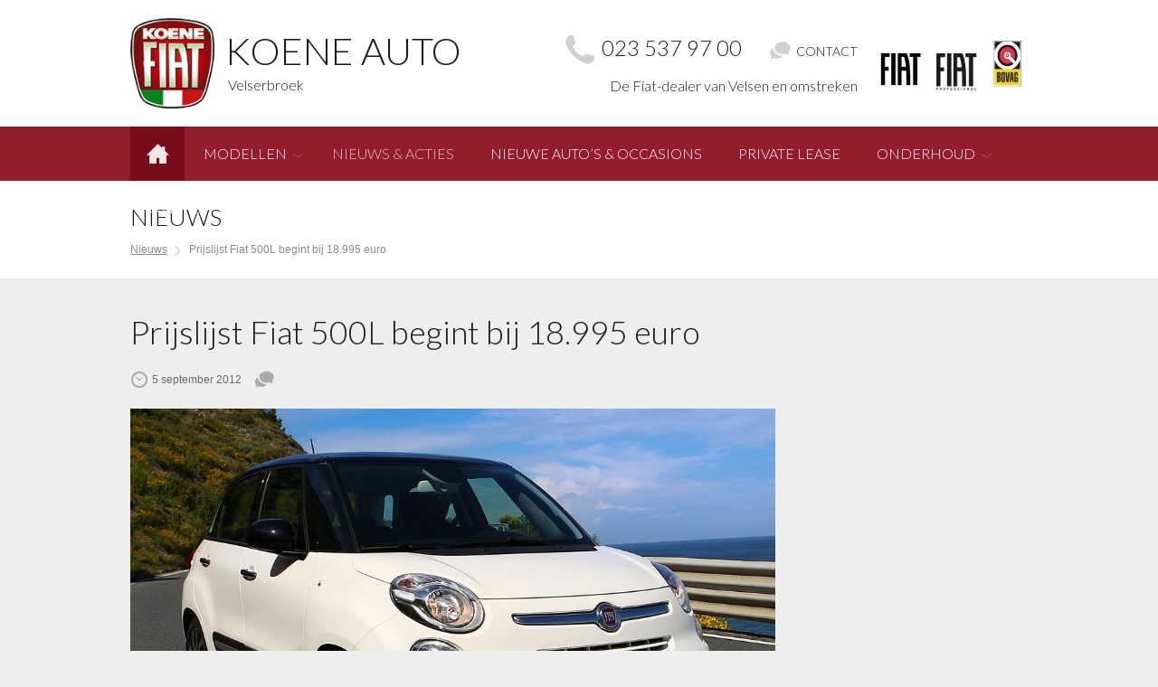

--- FILE ---
content_type: text/html; charset=UTF-8
request_url: https://www.koene.nl/nieuws/prijslijst-fiat-500l-begint-bij-18-995-euro-5115
body_size: 10977
content:
<!DOCTYPE HTML>
<html lang="nl-NL">
<head>
    <meta http-equiv="Content-Type" content="text/html; charset=UTF-8">
	<meta name="viewport" content="user-scalable=no, initial-scale=1.0, maximum-scale=1.0, width=device-width">
    <meta name="apple-mobile-web-app-capable" content="yes">
    <!-- Adding "maximum-scale=1" fixes the Mobile Safari auto-zoom bug: https://filamentgroup.com/examples/iosScaleBug/ -->
    <meta http-equiv="X-UA-Compatible" content="IE=edge">
    
                
    <title> 
    Prijslijst Fiat 500L begint bij 18.995 euro - Koene Auto - Koene Auto    </title>
    
    <!--[if lt IE 9]>
    <script src="https://www.koene.nl/wp-content/themes/aruba/js/html5shiv.js" type="text/javascript"></script>
    <![endif]-->
    <!--[if (gte IE 6)&(lte IE 8)]>
        <script src="https://www.koene.nl/wp-content/themes/aruba/js/selectivizr-min.js" type="text/javascript"></script>
    <![endif]-->        
    
    <!-- *** BEGIN: Use when not using Yoast SEO plugin -->
    
    <!-- Meta description -->
    <!-- 
        <meta name="description" content=""/>       
            <meta name="description" content="">
            -->    
    
        <!-- Facebook sharing meta tags -->  
    <!-- 
    <meta property="og:locale" content="nl_NL" />
    <meta property="og:type" content="website" />
    <meta property="og:title" content=" - " />
    
        <meta property="og:description" content="" />
        
    <meta property="og:url" content="" />
    <meta property="og:site_name" content="" />
    
        <meta property="og:image" content="" />
        
        -->
    
    <!-- *** END: Use when not using Yoast SEO plugin -->
    
    <!-- Favicon -->
        <link rel="shortcut icon" href="https://www.koene.nl/wp-content/uploads/2015/05/koene-favicon.png" type="image/x-icon">
        
    <link href="https://www.koene.nl/wp-content/themes/aruba-koene/style.css" rel="stylesheet" type="text/css">
	<link href="https://ajax.googleapis.com/ajax/libs/jqueryui/1.7.3/themes/smoothness/jquery-ui.css?ver=1.06.09" rel="stylesheet" type="text/css">
    <link rel="pingback" href="https://www.koene.nl/xmlrpc.php">
    <meta name='robots' content='index, follow, max-image-preview:large, max-snippet:-1, max-video-preview:-1' />
	<style>img:is([sizes="auto" i], [sizes^="auto," i]) { contain-intrinsic-size: 3000px 1500px }</style>
	
<!-- Google Tag Manager for WordPress by gtm4wp.com -->
<script data-cfasync="false" data-pagespeed-no-defer>
	var gtm4wp_datalayer_name = "dataLayer";
	var dataLayer = dataLayer || [];
</script>
<!-- End Google Tag Manager for WordPress by gtm4wp.com -->
	<!-- This site is optimized with the Yoast SEO plugin v26.2 - https://yoast.com/wordpress/plugins/seo/ -->
	<link rel="canonical" href="https://www.koene.nl/nieuws/prijslijst-fiat-500l-begint-bij-18-995-euro-5115" />
	<meta property="og:locale" content="nl_NL" />
	<meta property="og:type" content="article" />
	<meta property="og:title" content="Prijslijst Fiat 500L begint bij 18.995 euro - Koene Auto" />
	<meta property="og:description" content="De Fiat 500L heeft nu ook een prijslijst. De grootste 500 ooit kost minimaal 18.995 euro en is vanaf oktober te bestellen." />
	<meta property="og:url" content="https://www.koene.nl/nieuws/prijslijst-fiat-500l-begint-bij-18-995-euro-5115" />
	<meta property="og:site_name" content="Koene Auto" />
	<meta property="article:published_time" content="2012-09-05T13:41:13+00:00" />
	<meta property="article:modified_time" content="2024-06-30T10:19:19+00:00" />
	<meta property="og:image" content="https://www.koene.nl/wp-content/uploads/2019/11/fiat-500l-213555-1024.jpg" />
	<meta property="og:image:width" content="1024" />
	<meta property="og:image:height" content="683" />
	<meta property="og:image:type" content="image/jpeg" />
	<meta name="author" content="admin-koene" />
	<meta name="twitter:card" content="summary_large_image" />
	<meta name="twitter:label1" content="Geschreven door" />
	<meta name="twitter:data1" content="admin-koene" />
	<meta name="twitter:label2" content="Geschatte leestijd" />
	<meta name="twitter:data2" content="1 minuut" />
	<script type="application/ld+json" class="yoast-schema-graph">{"@context":"https://schema.org","@graph":[{"@type":"Article","@id":"https://www.koene.nl/nieuws/prijslijst-fiat-500l-begint-bij-18-995-euro-5115#article","isPartOf":{"@id":"https://www.koene.nl/nieuws/prijslijst-fiat-500l-begint-bij-18-995-euro-5115"},"author":{"name":"admin-koene","@id":"https://www.koene.nl/#/schema/person/ec3502ed3b7f97584bf992a7b6cf8043"},"headline":"Prijslijst Fiat 500L begint bij 18.995 euro","datePublished":"2012-09-05T13:41:13+00:00","dateModified":"2024-06-30T10:19:19+00:00","mainEntityOfPage":{"@id":"https://www.koene.nl/nieuws/prijslijst-fiat-500l-begint-bij-18-995-euro-5115"},"wordCount":196,"publisher":{"@id":"https://www.koene.nl/#organization"},"image":{"@id":"https://www.koene.nl/nieuws/prijslijst-fiat-500l-begint-bij-18-995-euro-5115#primaryimage"},"thumbnailUrl":"https://www.koene.nl/wp-content/uploads/2019/11/fiat-500l-213555-1024.jpg","keywords":["20 procent bijtelling","500l","Fiat"],"articleSection":["Nieuws"],"inLanguage":"nl-NL"},{"@type":"WebPage","@id":"https://www.koene.nl/nieuws/prijslijst-fiat-500l-begint-bij-18-995-euro-5115","url":"https://www.koene.nl/nieuws/prijslijst-fiat-500l-begint-bij-18-995-euro-5115","name":"Prijslijst Fiat 500L begint bij 18.995 euro - Koene Auto","isPartOf":{"@id":"https://www.koene.nl/#website"},"primaryImageOfPage":{"@id":"https://www.koene.nl/nieuws/prijslijst-fiat-500l-begint-bij-18-995-euro-5115#primaryimage"},"image":{"@id":"https://www.koene.nl/nieuws/prijslijst-fiat-500l-begint-bij-18-995-euro-5115#primaryimage"},"thumbnailUrl":"https://www.koene.nl/wp-content/uploads/2019/11/fiat-500l-213555-1024.jpg","datePublished":"2012-09-05T13:41:13+00:00","dateModified":"2024-06-30T10:19:19+00:00","breadcrumb":{"@id":"https://www.koene.nl/nieuws/prijslijst-fiat-500l-begint-bij-18-995-euro-5115#breadcrumb"},"inLanguage":"nl-NL","potentialAction":[{"@type":"ReadAction","target":["https://www.koene.nl/nieuws/prijslijst-fiat-500l-begint-bij-18-995-euro-5115"]}]},{"@type":"ImageObject","inLanguage":"nl-NL","@id":"https://www.koene.nl/nieuws/prijslijst-fiat-500l-begint-bij-18-995-euro-5115#primaryimage","url":"https://www.koene.nl/wp-content/uploads/2019/11/fiat-500l-213555-1024.jpg","contentUrl":"https://www.koene.nl/wp-content/uploads/2019/11/fiat-500l-213555-1024.jpg","width":1024,"height":683},{"@type":"BreadcrumbList","@id":"https://www.koene.nl/nieuws/prijslijst-fiat-500l-begint-bij-18-995-euro-5115#breadcrumb","itemListElement":[{"@type":"ListItem","position":1,"name":"Home","item":"https://www.koene.nl/"},{"@type":"ListItem","position":2,"name":"Nieuws en acties","item":"https://www.koene.nl/nieuws-en-acties"},{"@type":"ListItem","position":3,"name":"Prijslijst Fiat 500L begint bij 18.995 euro"}]},{"@type":"WebSite","@id":"https://www.koene.nl/#website","url":"https://www.koene.nl/","name":"Koene Auto","description":"Fiat dealer Velserbroek","publisher":{"@id":"https://www.koene.nl/#organization"},"potentialAction":[{"@type":"SearchAction","target":{"@type":"EntryPoint","urlTemplate":"https://www.koene.nl/?s={search_term_string}"},"query-input":{"@type":"PropertyValueSpecification","valueRequired":true,"valueName":"search_term_string"}}],"inLanguage":"nl-NL"},{"@type":"Organization","@id":"https://www.koene.nl/#organization","name":"Koene Auto","url":"https://www.koene.nl/","logo":{"@type":"ImageObject","inLanguage":"nl-NL","@id":"https://www.koene.nl/#/schema/logo/image/","url":"https://www.koene.nl/wp-content/uploads/2015/05/logo-koene-auto.png","contentUrl":"https://www.koene.nl/wp-content/uploads/2015/05/logo-koene-auto.png","width":110,"height":118,"caption":"Koene Auto"},"image":{"@id":"https://www.koene.nl/#/schema/logo/image/"}},{"@type":"Person","@id":"https://www.koene.nl/#/schema/person/ec3502ed3b7f97584bf992a7b6cf8043","name":"admin-koene","image":{"@type":"ImageObject","inLanguage":"nl-NL","@id":"https://www.koene.nl/#/schema/person/image/","url":"https://secure.gravatar.com/avatar/12cbc1809508f42cdd19ac2f4cdd7d1d2a7f3b830997560de53a9501991520cc?s=96&d=mm&r=g","contentUrl":"https://secure.gravatar.com/avatar/12cbc1809508f42cdd19ac2f4cdd7d1d2a7f3b830997560de53a9501991520cc?s=96&d=mm&r=g","caption":"admin-koene"},"sameAs":["https://www.koene.nl"],"url":"https://www.koene.nl/author/admin-koene"}]}</script>
	<!-- / Yoast SEO plugin. -->


<link rel='dns-prefetch' href='//storage.googleapis.com' />
<link rel='dns-prefetch' href='//platform-api.sharethis.com' />
<script type="text/javascript">
/* <![CDATA[ */
window._wpemojiSettings = {"baseUrl":"https:\/\/s.w.org\/images\/core\/emoji\/16.0.1\/72x72\/","ext":".png","svgUrl":"https:\/\/s.w.org\/images\/core\/emoji\/16.0.1\/svg\/","svgExt":".svg","source":{"concatemoji":"https:\/\/www.koene.nl\/wp-includes\/js\/wp-emoji-release.min.js?ver=6.8.3"}};
/*! This file is auto-generated */
!function(s,n){var o,i,e;function c(e){try{var t={supportTests:e,timestamp:(new Date).valueOf()};sessionStorage.setItem(o,JSON.stringify(t))}catch(e){}}function p(e,t,n){e.clearRect(0,0,e.canvas.width,e.canvas.height),e.fillText(t,0,0);var t=new Uint32Array(e.getImageData(0,0,e.canvas.width,e.canvas.height).data),a=(e.clearRect(0,0,e.canvas.width,e.canvas.height),e.fillText(n,0,0),new Uint32Array(e.getImageData(0,0,e.canvas.width,e.canvas.height).data));return t.every(function(e,t){return e===a[t]})}function u(e,t){e.clearRect(0,0,e.canvas.width,e.canvas.height),e.fillText(t,0,0);for(var n=e.getImageData(16,16,1,1),a=0;a<n.data.length;a++)if(0!==n.data[a])return!1;return!0}function f(e,t,n,a){switch(t){case"flag":return n(e,"\ud83c\udff3\ufe0f\u200d\u26a7\ufe0f","\ud83c\udff3\ufe0f\u200b\u26a7\ufe0f")?!1:!n(e,"\ud83c\udde8\ud83c\uddf6","\ud83c\udde8\u200b\ud83c\uddf6")&&!n(e,"\ud83c\udff4\udb40\udc67\udb40\udc62\udb40\udc65\udb40\udc6e\udb40\udc67\udb40\udc7f","\ud83c\udff4\u200b\udb40\udc67\u200b\udb40\udc62\u200b\udb40\udc65\u200b\udb40\udc6e\u200b\udb40\udc67\u200b\udb40\udc7f");case"emoji":return!a(e,"\ud83e\udedf")}return!1}function g(e,t,n,a){var r="undefined"!=typeof WorkerGlobalScope&&self instanceof WorkerGlobalScope?new OffscreenCanvas(300,150):s.createElement("canvas"),o=r.getContext("2d",{willReadFrequently:!0}),i=(o.textBaseline="top",o.font="600 32px Arial",{});return e.forEach(function(e){i[e]=t(o,e,n,a)}),i}function t(e){var t=s.createElement("script");t.src=e,t.defer=!0,s.head.appendChild(t)}"undefined"!=typeof Promise&&(o="wpEmojiSettingsSupports",i=["flag","emoji"],n.supports={everything:!0,everythingExceptFlag:!0},e=new Promise(function(e){s.addEventListener("DOMContentLoaded",e,{once:!0})}),new Promise(function(t){var n=function(){try{var e=JSON.parse(sessionStorage.getItem(o));if("object"==typeof e&&"number"==typeof e.timestamp&&(new Date).valueOf()<e.timestamp+604800&&"object"==typeof e.supportTests)return e.supportTests}catch(e){}return null}();if(!n){if("undefined"!=typeof Worker&&"undefined"!=typeof OffscreenCanvas&&"undefined"!=typeof URL&&URL.createObjectURL&&"undefined"!=typeof Blob)try{var e="postMessage("+g.toString()+"("+[JSON.stringify(i),f.toString(),p.toString(),u.toString()].join(",")+"));",a=new Blob([e],{type:"text/javascript"}),r=new Worker(URL.createObjectURL(a),{name:"wpTestEmojiSupports"});return void(r.onmessage=function(e){c(n=e.data),r.terminate(),t(n)})}catch(e){}c(n=g(i,f,p,u))}t(n)}).then(function(e){for(var t in e)n.supports[t]=e[t],n.supports.everything=n.supports.everything&&n.supports[t],"flag"!==t&&(n.supports.everythingExceptFlag=n.supports.everythingExceptFlag&&n.supports[t]);n.supports.everythingExceptFlag=n.supports.everythingExceptFlag&&!n.supports.flag,n.DOMReady=!1,n.readyCallback=function(){n.DOMReady=!0}}).then(function(){return e}).then(function(){var e;n.supports.everything||(n.readyCallback(),(e=n.source||{}).concatemoji?t(e.concatemoji):e.wpemoji&&e.twemoji&&(t(e.twemoji),t(e.wpemoji)))}))}((window,document),window._wpemojiSettings);
/* ]]> */
</script>
<link rel='stylesheet' id='jobman-display-css' href='https://www.koene.nl/wp-content/plugins/job-manager/css/display.css?ver=0.7.25' type='text/css' media='all' />
<link rel='stylesheet' id='easy-modal-site-css' href='https://www.koene.nl/wp-content/plugins/easy-modal/assets/styles/easy-modal-site.css?ver=0.1' type='text/css' media='all' />
<style id='wp-emoji-styles-inline-css' type='text/css'>

	img.wp-smiley, img.emoji {
		display: inline !important;
		border: none !important;
		box-shadow: none !important;
		height: 1em !important;
		width: 1em !important;
		margin: 0 0.07em !important;
		vertical-align: -0.1em !important;
		background: none !important;
		padding: 0 !important;
	}
</style>
<link rel='stylesheet' id='cadar-css' href='https://storage.googleapis.com/integrations.cadar.io/koene.nl/css/app.css?ver=6.8.3' type='text/css' media='all' />
<link rel='stylesheet' id='page-list-style-css' href='https://www.koene.nl/wp-content/plugins/page-list/css/page-list.css?ver=5.9' type='text/css' media='all' />
<link rel='stylesheet' id='responsive-lightbox-nivo-css' href='https://www.koene.nl/wp-content/plugins/responsive-lightbox/assets/nivo/nivo-lightbox.min.css?ver=1.3.1' type='text/css' media='all' />
<link rel='stylesheet' id='responsive-lightbox-nivo-default-css' href='https://www.koene.nl/wp-content/plugins/responsive-lightbox/assets/nivo/themes/default/default.css?ver=1.3.1' type='text/css' media='all' />
<link rel='stylesheet' id='wpsm_tabs_r-font-awesome-front-css' href='https://www.koene.nl/wp-content/plugins/tabs-responsive/assets/css/font-awesome/css/font-awesome.min.css?ver=6.8.3' type='text/css' media='all' />
<link rel='stylesheet' id='wpsm_tabs_r_bootstrap-front-css' href='https://www.koene.nl/wp-content/plugins/tabs-responsive/assets/css/bootstrap-front.css?ver=6.8.3' type='text/css' media='all' />
<link rel='stylesheet' id='wpsm_tabs_r_animate-css' href='https://www.koene.nl/wp-content/plugins/tabs-responsive/assets/css/animate.css?ver=6.8.3' type='text/css' media='all' />
<link rel='stylesheet' id='new-royalslider-core-css-css' href='https://www.koene.nl/wp-content/plugins/new-royalslider/lib/royalslider/royalslider.css?ver=3.2.2' type='text/css' media='all' />
<link rel='stylesheet' id='rsUni-css-css' href='https://www.koene.nl/wp-content/plugins/new-royalslider/lib/royalslider/skins/universal/rs-universal.css?ver=3.2.2' type='text/css' media='all' />
<link rel='stylesheet' id='content_slider-css-css' href='https://www.koene.nl/wp-content/plugins/new-royalslider/lib/royalslider/templates-css/rs-content-slider-template.css?ver=3.2.2' type='text/css' media='all' />
<link rel='stylesheet' id='rsDefaultInv-css-css' href='https://www.koene.nl/wp-content/plugins/new-royalslider/lib/royalslider/skins/default-inverted/rs-default-inverted.css?ver=3.2.2' type='text/css' media='all' />
<script type="text/javascript" src="https://www.koene.nl/wp-includes/js/jquery/jquery.min.js?ver=3.7.1" id="jquery-core-js"></script>
<script type="text/javascript" src="https://www.koene.nl/wp-includes/js/jquery/jquery-migrate.min.js?ver=3.4.1" id="jquery-migrate-js"></script>
<script type="text/javascript" src="https://www.koene.nl/wp-content/plugins/job-manager/js/display.js?ver=0.7.25" id="jobman-display-js"></script>
<script type="text/javascript" src="https://storage.googleapis.com/integrations.cadar.io/koene.nl/vendor/slick.min.js?ver=6.8.3" id="slick-js"></script>
<script type="text/javascript" src="https://storage.googleapis.com/integrations.cadar.io/koene.nl/js/app.js?ver=6.8.3" id="cadar-js"></script>
<script type="text/javascript" src="https://www.koene.nl/wp-content/plugins/responsive-lightbox/assets/nivo/nivo-lightbox.min.js?ver=1.3.1" id="responsive-lightbox-nivo-js"></script>
<script type="text/javascript" src="https://www.koene.nl/wp-includes/js/underscore.min.js?ver=1.13.7" id="underscore-js"></script>
<script type="text/javascript" src="https://www.koene.nl/wp-content/plugins/responsive-lightbox/assets/infinitescroll/infinite-scroll.pkgd.min.js?ver=4.0.1" id="responsive-lightbox-infinite-scroll-js"></script>
<script type="text/javascript" id="responsive-lightbox-js-before">
/* <![CDATA[ */
var rlArgs = {"script":"nivo","selector":"lightbox","customEvents":"","activeGalleries":true,"effect":"fade","clickOverlayToClose":true,"keyboardNav":true,"errorMessage":"De gevraagde inhoud kan niet worden geladen. Probeer het later opnieuw.","woocommerce_gallery":false,"ajaxurl":"https:\/\/www.koene.nl\/wp-admin\/admin-ajax.php","nonce":"9a413ad5be","preview":false,"postId":5115,"scriptExtension":false};
/* ]]> */
</script>
<script type="text/javascript" src="https://www.koene.nl/wp-content/plugins/responsive-lightbox/js/front.js?ver=2.5.3" id="responsive-lightbox-js"></script>
<script type="text/javascript" src="//platform-api.sharethis.com/js/sharethis.js?ver=8.5.3#property=66ba02b2e5d1da0019713d4f&amp;product=gdpr-compliance-tool-v2&amp;source=simple-share-buttons-adder-wordpress" id="simple-share-buttons-adder-mu-js"></script>
<link rel="https://api.w.org/" href="https://www.koene.nl/wp-json/" /><link rel="alternate" title="JSON" type="application/json" href="https://www.koene.nl/wp-json/wp/v2/posts/5115" /><link rel='shortlink' href='https://www.koene.nl/?p=5115' />
<link rel="alternate" title="oEmbed (JSON)" type="application/json+oembed" href="https://www.koene.nl/wp-json/oembed/1.0/embed?url=https%3A%2F%2Fwww.koene.nl%2Fnieuws%2Fprijslijst-fiat-500l-begint-bij-18-995-euro-5115" />
<link rel="alternate" title="oEmbed (XML)" type="text/xml+oembed" href="https://www.koene.nl/wp-json/oembed/1.0/embed?url=https%3A%2F%2Fwww.koene.nl%2Fnieuws%2Fprijslijst-fiat-500l-begint-bij-18-995-euro-5115&#038;format=xml" />

<!-- Google Tag Manager for WordPress by gtm4wp.com -->
<!-- GTM Container placement set to footer -->
<script data-cfasync="false" data-pagespeed-no-defer type="text/javascript">
	var dataLayer_content = {"pagePostType":"post","pagePostType2":"single-post","pageCategory":["nieuws"],"pageAttributes":["20-procent-bijtelling","500l","fiat"],"pagePostAuthor":"admin-koene"};
	dataLayer.push( dataLayer_content );
</script>
<script data-cfasync="false" data-pagespeed-no-defer type="text/javascript">
(function(w,d,s,l,i){w[l]=w[l]||[];w[l].push({'gtm.start':
new Date().getTime(),event:'gtm.js'});var f=d.getElementsByTagName(s)[0],
j=d.createElement(s),dl=l!='dataLayer'?'&l='+l:'';j.async=true;j.src=
'//www.googletagmanager.com/gtm.js?id='+i+dl;f.parentNode.insertBefore(j,f);
})(window,document,'script','dataLayer','GTM-MM88S35');
</script>
<!-- End Google Tag Manager for WordPress by gtm4wp.com -->            
    <script>
    if(!window.jQuery)
    {
       var script = document.createElement('script');
       script.type = "text/javascript";
       script.src = "https://ajax.googleapis.com/ajax/libs/jquery/1.10.2/jquery.min.js";
       document.getElementsByTagName('head')[0].appendChild(script);
    }
    </script>
	<script type="text/javascript" src="https://code.jquery.com/ui/1.10.3/jquery-ui.js"></script>
	<script type="text/javascript" src="https://www.koene.nl/wp-content/themes/aruba/js/flexslider/jquery.flexslider-min.js"></script>
    <script src="https://www.koene.nl/wp-content/themes/aruba/js/modernizr.js"></script>
	<script src="https://www.koene.nl/wp-content/themes/aruba/js/easy-responsive-tabs/js/easyResponsiveTabs.js"></script>
	<script src="https://www.koene.nl/wp-content/themes/aruba/js/jquery.placeholder.min.js"></script>
    <script src="https://www.koene.nl/wp-content/themes/aruba/js/jquery.cookie.js"></script>
    
    <!-- GA -->
    	<script type="text/javascript">
        var _gaq = _gaq || [];
        _gaq.push(['_setAccount', 'UA-70071220-1']);
                        _gaq.push(['_trackPageview']);
        (function () {
            var ga = document.createElement('script');
            ga.type = 'text/javascript';
            ga.async = true;
            ga.src = ('https:' == document.location.protocol ? 'https://ssl' : 'http://www') + '.google-analytics.com/ga.js';
    
            var s = document.getElementsByTagName('script')[0];
            s.parentNode.insertBefore(ga, s);
        })();
    </script>
	</head>

<body class="wp-singular post-template-default single single-post postid-5115 single-format-standard wp-theme-aruba wp-child-theme-aruba-koene">
<div id="main-wrapper">
	<div id="inner-wrapper">
		<header id="header" class="main-header">        
			<div id="menu-trigger"></div>
            			<div id="header-wrapper">
				<h1>
					<a class="company-logo" href="/">
													<img src="https://www.koene.nl/wp-content/uploads/2015/05/logo-koene-auto.png" alt="Koene Auto">
                            <span class="hide">
                                <strong>Koene Auto</strong>
                                                                <em class="pay-off">Velserbroek</em>
                                                            </span>
												
					</a>                    					                    
				</h1> 
                
				<div class="company-extra">
					                    	                        	<div class="extra-image-upload">
                                <a href="/fiat">
                                    <img src="https://www.koene.nl/wp-content/uploads/2024/12/Logo.jpg" alt="Koene Auto">
                                </a>
                            </div>
                        					                    
					<a class="company-phone" href="tel:023 537 97 00"><i class="lp-icon-phone"></i> 023 537 97 00</a>
					<a class="company-email" href="mailto:info@koene.nl"><i class="lp-icon-mail-2"></i> info@koene.nl</a>
					<a class="company-contact" href="/contact"><i class="lp-icon-speech-bubbles"></i> Contact</a>
					<em class="pay-off">De Fiat-dealer van Velsen en omstreken</em>
				</div>	     
				<nav id="main-navigation" class="menu-hoofdmenu-container"><ul id="main-menu" class="menu"><li id="nav-home" class="icon-home"><a href="https://www.koene.nl/">Home</a></li>
<li id="nav-modellen" class="icon-steering-wheel"><a href="https://www.koene.nl/fiat">Modellen</a>
<ul class="sub-menu">
	<li id="nav-fiat500hybrid"><a href="https://www.koene.nl/fiat-500">Fiat 500 Hybrid</a></li>
	<li id="nav-fiat500chybrid"><a href="https://www.koene.nl/fiat-500c">Fiat 500C Hybrid</a></li>
	<li id="nav-fiat500elektrisch"><a href="https://www.koene.nl/fiat-500-elektrisch">Fiat 500 Elektrisch</a></li>
	<li id="nav-fiat500xhybrid"><a href="https://www.koene.nl/fiat-500-x">Fiat 500X Hybrid</a></li>
	<li id="nav-fiatpandahybrid"><a href="https://www.koene.nl/fiat-panda">Fiat Panda Hybrid</a></li>
	<li id="nav-fiat600elektrischhybrid"><a href="https://www.koene.nl/fiat-600">Fiat 600 Elektrisch &#038; Hybrid</a></li>
	<li id="nav-fiatdoblbedrijfsauto"><a href="https://www.koene.nl/fiat-doblo">Fiat Doblò bedrijfsauto</a></li>
	<li id="nav-fiatscudobedrijfsauto"><a href="https://www.koene.nl/fiat-scudo-bedrijfsauto">Fiat Scudo bedrijfsauto</a></li>
	<li id="nav-fiatducatobedrijfsauto"><a href="https://www.koene.nl/fiat-ducato-bedrijfsauto">Fiat Ducato bedrijfsauto</a></li>
	<li id="nav-fiatfiorinobedrijfsauto"><a href="https://www.koene.nl/fiat-fiorino">Fiat Fiorino bedrijfsauto</a></li>
	<li id="nav-jeepcompass"><a href="https://www.koene.nl/jeep-compass">Jeep Compass</a></li>
</ul>
</li>
<li id="nav-nieuwsacties" class="current"><a href="https://www.koene.nl/nieuws-en-acties">Nieuws &#038; Acties</a></li>
<li id="nav-nieuweautosoccasions" class="icon-list"><a href="/autovoorraad">Nieuwe auto&#8217;s &#038; occasions</a></li>
<li id="nav-privatelease"><a href="https://www.koene.nl/private-lease">Private Lease</a></li>
<li id="nav-onderhoud" class="lp-icon-tools"><a href="https://www.koene.nl/werkplaats-afspraak">Onderhoud</a>
<ul class="sub-menu">
	<li id="nav-afspraakmaken"><a href="https://www.koene.nl/werkplaats-afspraak">Afspraak maken</a></li>
	<li id="nav-mijnklantensite"><a href="https://koene.mijnklantensite.nl/">Mijn klantensite</a></li>
</ul>
</li>
<li id="nav-overons" class="lp-icon-speech-bubbles"><a href="https://www.koene.nl/over-ons">Over ons</a>
<ul class="sub-menu">
	<li id="nav-onsbedrijf"><a href="https://www.koene.nl/over-ons">Ons bedrijf</a></li>
	<li id="nav-contact"><a href="https://www.koene.nl/contact">Contact</a></li>
	<li id="nav-medewerkers"><a href="https://www.koene.nl/over-ons/medewerkers">Medewerkers</a></li>
	<li id="nav-vacatures"><a href="https://www.koene.nl/over-ons/vacatures">Vacatures</a></li>
</ul>
</li>
</ul></nav>			</div> 
		</header>
		<div id="content-wrapper">
		
			<!-- HERO -->
            
            <!--
						<div id="hero" class="full-box">
				<div class="presentation">
					<img width="1024" height="500" src="https://www.koene.nl/wp-content/uploads/2019/11/fiat-500l-213555-1024-1024x500.jpg" class="attachment-featured size-featured wp-post-image" alt="" decoding="async" fetchpriority="high" />				</div>
			</div>
			            
            -->
			
			<!-- PAGE HEADER: Title & Breadcrumbs -->
			<div id="page-header" class="full-box">
				<div class="pageheader-content standardsize">
					<div class="pageheader-name">
						<h1>							
							Nieuws                                        			
						</h1>
						<div class="breadcrumb-site">
							<!-- Breadcrumb NavXT 7.4.1 -->
<a title="Ga naar Nieuws" href="https://www.koene.nl/./nieuws" class="taxonomy category">Nieuws</a><i class="lp-icon-arrow-right"></i> Prijslijst Fiat 500L begint bij 18.995 euro						</div>
					</div>				
				</div>
			</div>
			
			<!-- CONTENT: Main, Sidebar & Post footer -->
			<div id="content"> 
				<article id="main" role="main">
                	
					<div class="post-5115 post type-post status-publish format-standard has-post-thumbnail hentry category-nieuws tag-20-procent-bijtelling tag-500l tag-fiat" id="post-5115">
                    	<h1>Prijslijst Fiat 500L begint bij 18.995 euro</h1>

						<div class="post-heading">							
							<small class="meta">
	<time>5 september 2012</time> 
	<span class="comments-link"></span></small>						</div>
						<div class="entry">
                        	                            
                            							<div class="featured-image">
								<img width="1024" height="683" src="https://www.koene.nl/wp-content/uploads/2019/11/fiat-500l-213555-1024.jpg" class="attachment- size- wp-post-image" alt="" decoding="async" srcset="https://www.koene.nl/wp-content/uploads/2019/11/fiat-500l-213555-1024.jpg 1024w, https://www.koene.nl/wp-content/uploads/2019/11/fiat-500l-213555-1024-300x200.jpg 300w, https://www.koene.nl/wp-content/uploads/2019/11/fiat-500l-213555-1024-768x512.jpg 768w" sizes="(max-width: 1024px) 100vw, 1024px" />							</div>
							                            
							<div>
<p><strong>De Fiat 500L heeft nu ook een prijslijst. De grootste 500 ooit kost minimaal 18.995 euro en is vanaf oktober te bestellen.</strong></p>
<p>Fiat heeft de 500L van prijskaartjes gezien. De instapper is de 0.9 TwinAir Pop met 105 pk van 18.995 euro. Wil je liever een viercilinder in plaats van een turbomotor met twee cilinders dan biedt Fiat de 1.4 met 95 pk aan. Je dient dan minimaal 20.995 euro mee te nemen naar de dealer. Beide benzinekrachtbronnen zijn gekoppeld aan een handgeschakelde zesbak.</p>
<p>Fiat biedt een dieselmotor aan, de bekende 1.3 MultiJet met 85 pk met een vanafprijs van 22.495 euro. De dieselvariant valt net als de TwinAir in de 20 procent bijtellingsklasse.</p>
<p>Er zijn drie uitvoeringen. Instapper Pop is voorzien van centrale portiervergrendeling met afstandsbediening, hill holder en elektrisch bedienbare portierruiten. De Easy voegt daar 16 inch lichtmetalen wielen, cruise control, airconditioning en een multimediasysteem met 5 inch touchscreen aan toe. Nog meer luxe biedt de Lounge met climate control, regensensor, panoramadak, Bluetooth en automatisch dimmende binnenspiegel. </p>
<table border="0">
<caption>Prijzen Fiat 500L</caption>
<tbody>
<tr>
<td>0.9 TwinAir</td>
<td>Pop</td>
<td>18.995 euro</td>
</tr>
<tr>
<td>0.9 TwinAir</td>
<td>Easy</td>
<td>20.995 euro</td>
</tr>
<tr>
<td>0.9 TwinAir</td>
<td>Lounge  </td>
<td>22.495 euro</td>
</tr>
<tr>
<td>1.4 16v</td>
<td>Pop</td>
<td>20.995 euro  </td>
</tr>
<tr>
<td>1.4 16v</td>
<td>Easy</td>
<td>22.995 euro</td>
</tr>
<tr>
<td>1.4 16v</td>
<td>Lounge</td>
<td>24.495 euro</td>
</tr>
<tr>
<td>1.3 MultiJet  </td>
<td>Pop</td>
<td>22.495 euro</td>
</tr>
<tr>
<td><span>1.3 MultiJet </span></td>
<td>Easy</td>
<td>24.495 euro</td>
</tr>
<tr>
<td><span>1.3 MultiJet </span></td>
<td>Lounge</td>
<td>25.995 euro</td>
</tr>
</tbody>
</table>
</div>

		<style type="text/css">
			#gallery-1 {
				margin: auto;
			}
			#gallery-1 .gallery-item {
				float: left;
				margin-top: 10px;
				text-align: center;
				width: 25%;
			}
			#gallery-1 img {
				border: 2px solid #cfcfcf;
			}
			#gallery-1 .gallery-caption {
				margin-left: 0;
			}
			/* see gallery_shortcode() in wp-includes/media.php */
		</style>
		<div id='gallery-1' class='gallery galleryid-5115 gallery-columns-4 gallery-size-thumbnail'><dl class='gallery-item'>
			<dt class='gallery-icon landscape'>
				<a href='https://www.koene.nl/wp-content/uploads/2019/11/fiat-500l-213555-1024.jpg' title="" data-rl_title="" class="rl-gallery-link" data-rl_caption="" data-rel="lightbox-gallery-1"><img decoding="async" width="150" height="150" src="https://www.koene.nl/wp-content/uploads/2019/11/fiat-500l-213555-1024-150x150.jpg" class="attachment-thumbnail size-thumbnail" alt="" srcset="https://www.koene.nl/wp-content/uploads/2019/11/fiat-500l-213555-1024-150x150.jpg 150w, https://www.koene.nl/wp-content/uploads/2019/11/fiat-500l-213555-1024-80x80.jpg 80w" sizes="(max-width: 150px) 100vw, 150px" /></a>
			</dt></dl><dl class='gallery-item'>
			<dt class='gallery-icon landscape'>
				<a href='https://www.koene.nl/wp-content/uploads/2019/11/fiat-500l-213556-1024.jpg' title="" data-rl_title="" class="rl-gallery-link" data-rl_caption="" data-rel="lightbox-gallery-1"><img loading="lazy" decoding="async" width="150" height="150" src="https://www.koene.nl/wp-content/uploads/2019/11/fiat-500l-213556-1024-150x150.jpg" class="attachment-thumbnail size-thumbnail" alt="" srcset="https://www.koene.nl/wp-content/uploads/2019/11/fiat-500l-213556-1024-150x150.jpg 150w, https://www.koene.nl/wp-content/uploads/2019/11/fiat-500l-213556-1024-80x80.jpg 80w" sizes="auto, (max-width: 150px) 100vw, 150px" /></a>
			</dt></dl><dl class='gallery-item'>
			<dt class='gallery-icon landscape'>
				<a href='https://www.koene.nl/wp-content/uploads/2019/11/fiat-500l-213557-1024.jpg' title="" data-rl_title="" class="rl-gallery-link" data-rl_caption="" data-rel="lightbox-gallery-1"><img loading="lazy" decoding="async" width="150" height="150" src="https://www.koene.nl/wp-content/uploads/2019/11/fiat-500l-213557-1024-150x150.jpg" class="attachment-thumbnail size-thumbnail" alt="" srcset="https://www.koene.nl/wp-content/uploads/2019/11/fiat-500l-213557-1024-150x150.jpg 150w, https://www.koene.nl/wp-content/uploads/2019/11/fiat-500l-213557-1024-80x80.jpg 80w" sizes="auto, (max-width: 150px) 100vw, 150px" /></a>
			</dt></dl>
			<br style='clear: both' />
		</div>

							<!-- Simple Share Buttons Adder (8.5.3) simplesharebuttons.com --><div class="ssba-classic-2 ssba ssbp-wrap alignleft ssbp--theme-1"><div style="text-align:left"><a data-site="facebook" class="ssba_facebook_share ssba_share_link" href="https://www.facebook.com/sharer.php?t=Prijslijst Fiat 500L begint bij 18.995 euro&u=https://www.koene.nl/nieuws/prijslijst-fiat-500l-begint-bij-18-995-euro-5115"  target=_blank  style="color:; background-color: ; height: 48px; width: 48px; " ><img src="https://www.koene.nl/wp-content/plugins/simple-share-buttons-adder/buttons/simple/facebook.png" style="width: 35px;" title="facebook" class="ssba ssba-img" alt="Share on facebook" /><div title="Facebook" class="ssbp-text">Facebook</div></a><a data-site="google" class="ssba_google_share ssba_share_link" href=""  target=_blank  style="color:; background-color: ; height: 48px; width: 48px; " ><img src="https://www.koene.nl/wp-content/plugins/simple-share-buttons-adder/buttons/simple/google.png" style="width: 35px;" title="google" class="ssba ssba-img" alt="Share on google" /><div title="Google" class="ssbp-text">Google</div></a><a data-site="twitter" class="ssba_twitter_share ssba_share_link" href="https://twitter.com/intent/tweet?text=Prijslijst Fiat 500L begint bij 18.995 euro&url=https://www.koene.nl/nieuws/prijslijst-fiat-500l-begint-bij-18-995-euro-5115&via="  target=_blank  style="color:; background-color: ; height: 48px; width: 48px; " ><img src="https://www.koene.nl/wp-content/plugins/simple-share-buttons-adder/buttons/simple/twitter.png" style="width: 35px;" title="twitter" class="ssba ssba-img" alt="Share on twitter" /><div title="Twitter" class="ssbp-text">Twitter</div></a><a data-site="email" class="ssba_email_share ssba_share_link" href="mailto:?subject=Prijslijst Fiat 500L begint bij 18.995 euro&body=https://www.koene.nl/nieuws/prijslijst-fiat-500l-begint-bij-18-995-euro-5115"  target=_blank  style="color:; background-color: ; height: 48px; width: 48px; " ><img src="https://www.koene.nl/wp-content/plugins/simple-share-buttons-adder/buttons/simple/email.png" style="width: 35px;" title="email" class="ssba ssba-img" alt="Share on email" /><div title="Email" class="ssbp-text">Email</div></a></div></div>							<em class="tags"><span>Tags: <a href="https://www.koene.nl/tag/20-procent-bijtelling" rel="tag">20 procent bijtelling</a> &#8226; <a href="https://www.koene.nl/tag/500l" rel="tag">500l</a> &#8226; <a href="https://www.koene.nl/tag/fiat" rel="tag">Fiat</a></span></em>
						</div>						
					</div>
                    <div class="clear"></div>
                    <div class="post-footer">
                        <nav class="navigation-posts">
  <span class="next-post"><a href="https://www.koene.nl/nieuws/fiat-panda-trekking-natural-power-en-easypower-5156" rel="next">Fiat Panda Trekking, Natural Power en EasyPower</span></a>  <span class="prev-post"><a href="https://www.koene.nl/nieuws/fiat-panda-4x4-klaar-voor-de-klim-5116" rel="prev">Fiat Panda 4&#215;4 klaar voor de klim</span></a></nav>                        <div class="post-5115 post type-post status-publish format-standard has-post-thumbnail hentry category-nieuws tag-20-procent-bijtelling tag-500l tag-fiat" id="respond-comments-notice">
                            

	     <div class="notice">
		<p>Er kan niet meer gereageerd worden.</p>
	</div>
		

                        </div>
                    </div>					
				</article>
				
				
                <aside id="sidebar" role="sidebar">
		
	    <div class="clear"></div>	
</aside>			</div>
			
             
            <div class="clear"></div>
			<div id="push"></div>
        </div>
    </div>
</div>
<footer id="footer" role="contentinfo">
	
    <div id="footer-wrapper">
		<div class="company-data">
			<h2><a href="/contact">Koene Auto</a></h2>
            
            				<div class="introduction clear">
					<div class="widget-odd widget-last widget-first widget-1 widget text-2">			<div class="textwidget"><p>Een begrip in de regio. Al 50 jaar de Fiat-dealer voor Haarlem, Velsen en wijde omgeving. Wij staan voor u klaar!           <img loading="lazy" decoding="async" class="alignnone  wp-image-8434" src="https://www.koene.nl/wp-content/uploads/2024/12/Bovag-logo.gif" alt="" width="67" height="67" /></p>
</div>
		</div>				</div>
				
            
            <ul class="company-address reset">
				<li>
					<a href="https://www.google.nl/maps?q=Broekerdreef 120 1991 AZ Velserbroek" target="_blank"><i class="icon-location"></i> 
                    	<span>Broekerdreef 120, 1991 AZ</span>
                        <span class="company-location">Velserbroek</span>
					</a>
				</li>
				<li>                	
					<a href="tel:023 537 97 00"><i class="lp-icon-phone"></i>
                    	<span class="company-phone">023 537 97 00</span>					
					</a>
				</li>
				<li>
					<a href="mailto:info@koene.nl"><i class="lp-icon-mail-2"></i>
						<span class="company-email">info@koene.nl</span>
					</a>
				</li>
			</ul>
						<dl class="socialmedia clear">					
				<dt>Volg ons op:</dt>
								<dd>
					<a href="https://www.facebook.com/KoeneAuto" class="facebook" target="_blank" title="Volg ons op Facebook"><i class="icon-facebook"></i> <span>Facebook</span></a>
				</dd>
																				                				<dd>
					<a href="https://www.instagram.com/koeneauto" class="instagram" target="_blank" title="Volg ons op Instagram"><i class="icon-instagram"></i> <span>Instagram</span></a></a>
				</dd>
							</dl>
							
            
		</div>
		
		<div class="shortcut">
			<h2>Snel naar</h2>
			<ul id="footer-shortcut-menu" class="menu"><li id="nav-acties"><a href="https://www.koene.nl/./acties">Acties</a></li>
<li id="nav-nieuweautosoccasions"><a href="https://www.koene.nl/autovoorraad">Nieuwe auto&#8217;s &#038; occasions</a></li>
<li id="nav-onderhoud"><a href="https://www.koene.nl/werkplaats-afspraak">Onderhoud</a></li>
</ul>		</div>

		<div class="footer clear">
			<ul id="footer-menu" class="menu"><li id="nav-home" class="icon-home"><a href="https://www.koene.nl/">Home</a></li>
<li id="nav-contact"><a href="https://www.koene.nl/contact/formulier">Contact</a></li>
<li id="nav-sitemap"><a href="https://www.koene.nl/sitemap">Sitemap</a></li>
<li id="nav-actievoorwaarden"><a href="https://www.koene.nl/actievoorwaarden">Actievoorwaarden</a></li>
</ul>			<div class="left">
				<strong>&copy; 2026 - Koene Auto</strong>
									<div class="fb-likebox">
						<div class="widget-odd widget-last widget-first widget-1 widget text-4">			<div class="textwidget"><div id="fb-root"></div>
<script>(function(d, s, id) {
  var js, fjs = d.getElementsByTagName(s)[0];
  if (d.getElementById(id)) return;
  js = d.createElement(s); js.id = id;
  js.src = "//connect.facebook.net/en_US/sdk.js#xfbml=1&version=v2.6";
  fjs.parentNode.insertBefore(js, fjs);
}(document, 'script', 'facebook-jssdk'));</script>

<div class="fb-like" data-href="https://www.facebook.com/KoeneAuto" data-layout="button_count" data-action="like" data-show-faces="true" data-share="true"></div></div>
		</div>					</div>
					
			</div>			
			
		</div>
	</div>
</footer>
<script type="speculationrules">
{"prefetch":[{"source":"document","where":{"and":[{"href_matches":"\/*"},{"not":{"href_matches":["\/wp-*.php","\/wp-admin\/*","\/wp-content\/uploads\/*","\/wp-content\/*","\/wp-content\/plugins\/*","\/wp-content\/themes\/aruba-koene\/*","\/wp-content\/themes\/aruba\/*","\/*\\?(.+)"]}},{"not":{"selector_matches":"a[rel~=\"nofollow\"]"}},{"not":{"selector_matches":".no-prefetch, .no-prefetch a"}}]},"eagerness":"conservative"}]}
</script>

<!-- GTM Container placement set to footer -->
<!-- Google Tag Manager (noscript) -->
				<noscript><iframe src="https://www.googletagmanager.com/ns.html?id=GTM-MM88S35" height="0" width="0" style="display:none;visibility:hidden" aria-hidden="true"></iframe></noscript>
<!-- End Google Tag Manager (noscript) --><link rel='stylesheet' id='simple-share-buttons-adder-ssba-css' href='https://www.koene.nl/wp-content/plugins/simple-share-buttons-adder/css/ssba.css?ver=1761140514' type='text/css' media='all' />
<style id='simple-share-buttons-adder-ssba-inline-css' type='text/css'>
	.ssba {
									
									
									
									
								}
								.ssba img
								{
									width: 35px !important;
									padding: 3px;
									border:  0;
									box-shadow: none !important;
									display: inline !important;
									vertical-align: middle;
									box-sizing: unset;
								}

								.ssba-classic-2 .ssbp-text {
									display: none!important;
								}

								.ssba .fb-save
								{
								padding: 3px;
								line-height: 30px; }
								.ssba, .ssba a
								{
									text-decoration:none;
									background: none;
									
									font-size: 16px;
									
									font-weight: normal;
								}
								

			   #ssba-bar-2 .ssbp-bar-list {
					max-width: 48px !important;;
			   }
			   #ssba-bar-2 .ssbp-bar-list li a {height: 48px !important; width: 48px !important; 
				}
				#ssba-bar-2 .ssbp-bar-list li a:hover {
				}

				#ssba-bar-2 .ssbp-bar-list li a svg,
				 #ssba-bar-2 .ssbp-bar-list li a svg path, .ssbp-bar-list li a.ssbp-surfingbird span:not(.color-icon) svg polygon {line-height: 48px !important;; font-size: 18px;}
				#ssba-bar-2 .ssbp-bar-list li a:hover svg,
				 #ssba-bar-2 .ssbp-bar-list li a:hover svg path, .ssbp-bar-list li a.ssbp-surfingbird span:not(.color-icon) svg polygon {}
				#ssba-bar-2 .ssbp-bar-list li {
				margin: 0px 0!important;
				}@media only screen and ( max-width: 750px ) {
				#ssba-bar-2 {
				display: block;
				}
			}
</style>
<script type="text/javascript" src="https://www.koene.nl/wp-includes/js/jquery/ui/core.min.js?ver=1.13.3" id="jquery-ui-core-js"></script>
<script type="text/javascript" src="https://www.koene.nl/wp-includes/js/jquery/ui/datepicker.min.js?ver=1.13.3" id="jquery-ui-datepicker-js"></script>
<script type="text/javascript" id="jquery-ui-datepicker-js-after">
/* <![CDATA[ */
jQuery(function(jQuery){jQuery.datepicker.setDefaults({"closeText":"Sluiten","currentText":"Vandaag","monthNames":["januari","februari","maart","april","mei","juni","juli","augustus","september","oktober","november","december"],"monthNamesShort":["jan","feb","mrt","apr","mei","jun","jul","aug","sep","okt","nov","dec"],"nextText":"Volgende","prevText":"Vorige","dayNames":["zondag","maandag","dinsdag","woensdag","donderdag","vrijdag","zaterdag"],"dayNamesShort":["zo","ma","di","wo","do","vr","za"],"dayNamesMin":["Z","M","D","W","D","V","Z"],"dateFormat":"d MM yy","firstDay":1,"isRTL":false});});
/* ]]> */
</script>
<script type="text/javascript" src="https://www.koene.nl/wp-includes/js/comment-reply.min.js?ver=6.8.3" id="comment-reply-js" async="async" data-wp-strategy="async"></script>
<script type="text/javascript" src="https://www.koene.nl/wp-content/plugins/easy-modal/assets/scripts/jquery.transit.min.js?ver=0.9.11" id="jquery-transit-js"></script>
<script type="text/javascript" id="easy-modal-site-js-extra">
/* <![CDATA[ */
var emodal_themes = [];
emodal_themes = {"1":{"id":"1","theme_id":"1","overlay":{"background":{"color":"#2a2a2a","opacity":85}},"container":{"padding":40,"background":{"color":"#ffffff","opacity":100},"border":{"style":"none","color":"#000000","width":1,"radius":0},"boxshadow":{"inset":"no","horizontal":1,"vertical":1,"blur":3,"spread":0,"color":"#020202","opacity":23}},"close":{"text":"X","location":"topright","position":{"top":"0","left":"0","bottom":"0","right":"0"},"padding":10,"background":{"color":"#931d2d","opacity":100},"font":{"color":"#ffffff","size":12,"family":"Comic Sans MS"},"border":{"style":"none","color":"#ffffff","width":1,"radius":0},"boxshadow":{"inset":"no","horizontal":0,"vertical":0,"blur":0,"spread":0,"color":"#020202","opacity":23},"textshadow":{"horizontal":0,"vertical":0,"blur":0,"color":"#000000","opacity":23}},"title":{"font":{"color":"#1a1a1a","size":32,"family":"Arial"},"text":{"align":"left"},"textshadow":{"horizontal":0,"vertical":0,"blur":0,"color":"#020202","opacity":23}},"content":{"font":{"color":"#2a2a2a","family":"Arial"}}}};;
/* ]]> */
</script>
<script type="text/javascript" src="https://www.koene.nl/wp-content/plugins/easy-modal/assets/scripts/easy-modal-site.js?defer&amp;ver=2&#039; defer=&#039;defer" id="easy-modal-site-js"></script>
<script type="text/javascript" src="https://www.koene.nl/wp-content/plugins/simple-share-buttons-adder/js/ssba.js?ver=1761140514" id="simple-share-buttons-adder-ssba-js"></script>
<script type="text/javascript" id="simple-share-buttons-adder-ssba-js-after">
/* <![CDATA[ */
Main.boot( [] );
/* ]]> */
</script>
<script type="text/javascript" src="https://www.koene.nl/wp-content/plugins/tabs-responsive/assets/js/tabs-custom.js?ver=6.8.3" id="wpsm_tabs_r_custom-js-front-js"></script>
<script type="text/javascript" src="https://www.koene.nl/wp-content/plugins/duracelltomi-google-tag-manager/dist/js/gtm4wp-form-move-tracker.js?ver=1.22.1" id="gtm4wp-form-move-tracker-js"></script>
<script type="text/javascript" src="https://www.koene.nl/wp-content/plugins/new-royalslider/lib/royalslider/jquery.royalslider.min.js?ver=3.2.2" id="new-royalslider-main-js-js"></script>
<script src="https://www.koene.nl/wp-content/themes/aruba/js/settings.js"></script>
</body>
</html>


--- FILE ---
content_type: text/css
request_url: https://www.koene.nl/wp-content/themes/aruba-koene/style.css
body_size: 8204
content:
@import "../aruba/style.css";

@import url(https://fonts.googleapis.com/css?family=Lato:300,300i,400,700,700i);

/*   
Theme Name: Koene
Theme URI: https://www.autokopen.nl/diensten/webabonnement
Description: Child theme van Autokopen.nl Wordpress Theme Aruba. Met een webabonnement adverteert u op Autokopen.nl en haalt u een website in huis die profiteert van de kennis en ervaring van het autoportaal. Wij bieden een ruime selectie website-ontwerpen. Er is rekening gehouden met de wensen van BOVAG universele autobedrijven en officiele merkdealers. U kiest een van de lay-outs en wij maken deze passend bij uw huisstijl en bedrijfsuitstraling. Volledig maatwerk is natuurlijk ook mogelijk.
Author: Autokopen.nl
Author URI: https://www.autokopen.nl
Template: aruba
Version: 0.1
*/


/* QUICK FIX */


/* BASE */
h1, 
h2, 
h3, 
h4, 
h5, 
h6,
th,
dt,
.button,
input[type="submit"],
button[type="submit"],
#main-menu>li>a,
#main-menu>li>ul.sub-menu a,
.navigation-posts>span a,
.navigation>div span,
#header .company-extra,
[class^="tiles"] li>a,
#footer #footer-menu li a,
#hero .presentation .contentbox,
#aknl-os.os-results #results-template dd,
#aknl-os.os-results #results-template dt,
#aknl-os.os-results #overview dd.cost,
#aknl-os #vehicle-tools>ul li a,
.page-model #hero .presentation .model-contentbox,
caption,
#aknl-os .promo-type,
.promopage-os-shortlinks {
	font-family: 'Lato', sans-serif;
	font-style: normal;
	font-weight: 300;
	-webkit-font-smoothing: antialiased;	
}
h2,  
h4, 
h5, 
h6,
th,
#aknl-os #vehicle-tools>ul li a {
	text-transform: uppercase;	
}
	@media only screen and (max-width: 991px) {
		#main-menu>li>a,
		#main-menu li.icon-home a,
		#main-menu li ul.sub-menu a { 
			font-family: 'Lato', sans-serif;
			font-style: normal;
			font-weight: 300;
			-webkit-font-smoothing: antialiased;
		}
	}

body {
    color: #2a2a2a;
    background: #eee;
}
a,
h2 span a,
h1 a:hover, 
h2 a:hover, 
h3 a:hover,
h1 a:focus, 
h2 a:focus, 
h3 a:focus,
a.button[target="_blank"]:hover:after,
#main a.button[target="_blank"]:hover:after,
#page-header .breadcrumb-site a:hover,
[class^="tiles"] li>a:hover:before,
[class^="tiles"] li>a:hover[class^="icon-"]:before,
[class^="tiles"] li>a:hover[class*=" icon-"]:before,
[class^="tiles"] li>a:hover[class^="lp-icon-"]:before,
[class^="tiles"] li>a:hover[class*=" lp-icon-"]:before,
[class^="tiles"] li>a:hover[class^="aknlicons-"]:before,
[class^="tiles"] li>a:hover[class*=" aknlicons-"]:before,
#header .company-extra a:hover,
#hero .presentation .contentbox .button:hover,
.button:hover [class^="icon-"]:before, 
.button:hover [class*=" icon-"]:before, 
.button:hover [class^="lp-icon-"]:before, 
.button:hover [class*=" lp-icon-"]:before, 
.button:hover [class^="aknlicons-"]:before, 
.button:hover [class*=" aknlicons-"]:before,
.button:hover, 
input[type="submit"]:hover,
button[type="submit"]:hover,
#news li a>em,
#aknl-os #vehicle-tools>ul li a:before,
#aknl-os #vehicle-tools>ul li a:hover:before,
span.back-button,
.page-model #hero .presentation .model-contentbox a.button:hover,
.article-overview.team-members li p.extra-info a,
#main .page-list>li>a:hover, 
#main .page-list>li .children>li a:hover,
#job-description .jobdescr-data span.button:hover>a,
#job-application .job-app-extra span.button:hover>a,
#company-data .company-contact .phone:hover:before, 
#company-data .company-contact .email:hover:before {
	color: #931d2d;
}
#main ul li:before,
.button,
input[type="submit"],
button[type="submit"],
#hero .presentation .rsUni .rsBullet.rsNavSelected span,
#aknl-os.os-search .modellist>li>a h3 span, 
#aknl-os.os-search .modellist>li>a:hover h3,
#aknl-os.os-results #results-template #view-type .list.list-active, 
#aknl-os.os-results #results-template #view-type .grid.grid-active,
#searchform .search-field button[type="submit"],
.model-buttons>li>a,
.navigation-posts>span a:hover, 
.navigation>div span:hover,
#aknl-os .rating-average-star, 
#aknl-os .promo-star, 
.aknl-os-detail .promo-star, 
#aknl-os .rating-average-star:before, 
#aknl-os .promo-star:before, 
.aknl-os-detail .promo-star:before, 
#aknl-os .rating-average-star:after, 
#aknl-os .promo-star:after, 
.aknl-os-detail .promo-star:after, 
#aknl-os.os-detail .vehicle-promo div.promo-label .promo-star,
#aknl-os #overview.listview .promo-type,
#content-wrapper .model-overview li>h2 a {
	background: #931d2d;
}
	@media only screen and (max-width: 767px) {
		#company-data .company-contact .phone, 
		#company-data .company-contact .email {
			background: #931d2d;
		}
	}

.button,
input[type="submit"],
button[type="submit"],
#company-data .company-contact .phone, 
#company-data .company-contact .email {
	border-color: #931d2d;
}
#aknl-os #vehicle-tools .pdf-file a {
	background: #780c1b;	
}
.article-overview li,
.navigation-posts, 
.navigation,
#aknl-os .row {
	border-color: #ccc;
}
.button,
input[type="submit"],
button[type="submit"] {
	text-transform: uppercase;	
}
.button:hover, 
input[type="submit"]:hover,
button[type="submit"]:hover,
#respond #commentform,
#aknl-os.os-search #search-stock #search, 
#aknl-os.os-search .modellist>li>a h3,
#aknl-os.os-search #search .row.searchbutton,
#company-data .company-contact,
#aknl-os.os-results #overview.gridview li .image-wrapper, 
#aknl-os.os-results #overview.gridview li .info-wrapper,
#aknl-os.os-results #results-template #overview.listview li,
#aknl-os.os-detail .vehicle-warranty div, 
#aknl-os.os-detail .vehicle-promo div, 
#aknl-os.os-detail .options-accessoires, 
#aknl-os.os-detail .address a,
#news li a,
#aknl-os #vehicle-tools>ul li a,
.article-overview.team-members li,
#main ul.jobs li,
#job-description .jobdescr-data, 
#job-application .job-app-extra,
#os-vehicle-promo .vehiclepromo-content,
#os-vehicle-promo,
#content-wrapper .model-overview li {
	background: #fff;
}
#aknl-os.os-search #search .row {
	border-color: #eee;
}
hr,
td, 
th {
	border-color: #ddd;
}
hr,
#aknl-os #vehicle-presentation #vehicle-tools,
#aknl-os.os-results #results-template .tools,
#main .gform_wrapper ul.gfield_checkbox,
#main ul.jobs li.highlighted,
#os-vehicle-promo .vehiclepromo-content:after {
	background: #ddd;
}
h1 {
	font-size: 36px;
}
h3,
#aknl-os.os-detail .vehicle-promo div h4 {
	font-size: 22px;
	font-weight: 400;
}
h4 {
	font-size: 20px;
}

dt {
	font-size: 16px;	
}

#sidebar .widget_simpleimage,
#sidebar .widget_text,
#sidebar .widget_black_studio_tinymce,
#sidebar .widget_simpleimage .widget-content {
	background: #fff;
}
.button.striking {
    transition: none;
    
    /* fallback */
	background: #931d2d;
	
	/* Safari 4-5, Chrome 1-9 */
	background: -webkit-gradient(linear, 0% 0%, 0% 100%, from(#931d2d), to(#780c1b));
	
	/* Safari 5.1, Chrome 10+ */
	background: -webkit-linear-gradient(top, #931d2d, #780c1b);
	
	/* Firefox 3.6+ */
	background: -moz-linear-gradient(top, #931d2d, #780c1b);
	
	/* IE 10 */
	background: -ms-linear-gradient(top, #931d2d, #780c1b);
	
	/* Opera 11.10+ */
	background: -o-linear-gradient(top, #931d2d, #780c1b);
}
.button.striking:hover {
	color: #fff;
	background: #931d2d;
}

/* EXTRAS: button */
.button-promopage {
    margin-bottom: 10px;   
}
.button-promopage .button {
    float: right;    
}
    @media only screen and (max-width: 991px) {
        .button-promopage {
            margin-bottom: 24px;   
            text-align: center;
        }
        .button-promopage .button {
            float: none;    
        }
    }

/* LAYOUT */
#header {
    height: 200px;
	background: #fff url(media/bg-header.png) repeat-x bottom;
}
	@media only screen and (max-width: 991px) {
		#header {
			height: 100px;
			background: #fff;
		}
	}
	@media only screen and (max-width: 767px) {
		#header {
			height: 90px;
		}
	}
	@media only screen and (max-width: 480px) {
		#header {
			height: 80px;
		}
	}
	
	@media only screen and (min-width: 1400px) { 
		#header-wrapper,
		#content-wrapper>div,
		#footer-wrapper,
		#content-wrapper div.full-box .standardsize {
			max-width: 1200px;
		}
	}

#main-wrapper {	
	background: #eee;
}

#footer {
	background: #2a2a2a url(media/bg-footer.png) repeat-x bottom;
	color: #fff;
}
	@media only screen and (min-width: 1200px) {
		#content-wrapper #sidebar,
		#aknl-os.os-search .os-sidebar {
			width: 300px;
			width: 25%;	
		}
		.page-home #content-wrapper #sidebar {
			width: 400px;	
			width: 33.33333333%;
		}
	}
	@media only screen and (min-width: 992px) {
		.page-home #content-wrapper #sidebar {
			padding-top: 0;
		}
	}
	@media only screen and (max-width: 991px) {
		#main-wrapper {	
			margin-bottom: 0;
		}
	}
	@media only screen and (max-width: 580px) {
		#footer {
			background: #2a2a2a;
		}
	}

.page-home #content-wrapper #content {
	padding-top: 20px;	
}

/* NAVIGATION */
#main-navigation {
	max-height: 60px;	
}
#main-menu {
	top: 140px;	
    max-width: 1200px;
}
#main-menu>li {
	height: 60px;
}
#main-menu>li>a {
	line-height: 60px;	
	font-size: 16px;
	text-transform: uppercase;
	opacity: 1;
}
#main-menu>li.multi-level-menu>a:after {
	line-height: 60px;
}
#main-menu>li:hover,
#main-menu li.icon-home:hover,
#main-menu li.current.icon-home,
#main-menu li.icon-home {
	background: #780c1b;
}
#main-menu li.icon-home { 
	width: 60px;
	margin-right: 1px;
}
#main-menu li.icon-home:before {
	font-size: 25px;
	width: 60px;
	height: 60px;
	line-height: 60px;
	color: #fff;
}
#main-menu li.icon-home a {
	width: 60px;
}
#main-menu>li>ul {
	top: 60px;
	background: rgb(42, 42, 42);
	background: rgba(42, 42, 42, 0.9);	
	background: #780c1b;
	font-size: 16px;
}
#main-menu>li>ul a:hover {
	background: #680714;
}
#main-menu>li>ul.sub-menu a {
	padding: 6px 5px 6px 20px;
}

.navigation-posts>span, 
.navigation>div {
	font-size: 14px;	
}
	@media only screen and (max-width: 991px) {		
		#main-navigation {	
			max-height: none;
		}
		#menu-trigger,
		.menu-active #menu-trigger {
			border-color: #931d2d;
			background-color: #931d2d;
			border-color: #2a2a2a;
			background-color: #2a2a2a;
			
		}
		#main-menu {
			top: auto;	
		}
		#main-menu>li {
			height: auto;
		}
		#main-menu li.icon-home:before {
			width: 40px;	
		}
		#main-menu>li>ul {
			top: auto;			
		}
		#main-menu>li>ul,
		#main-menu>li>ul a:hover {
			background: #2a2a2a;
		}
		#main-menu>li>ul.sub-menu a {
			padding: 15px 15px 15px 50px;
		}
	}
	@media only screen and (max-width: 480px) {	
		
	}

#sidebar .widget.widget_dev_submenu {
	margin-bottom: 	40px !important;
}
#sidebar .widget_dev_submenu>div>ul li,
#sidebar .widget_dev_submenu>div>ul li .sub-menu>li {
	border-color: #eee;	
	border-color: #ddd;
	background: #fff;
	background: #eee;
}
#sidebar .widget_dev_submenu>div>ul li:first-child {
	border-top: 1px solid #ddd;
}
#sidebar .widget_dev_submenu>div>ul li>a {
	color: #2a2a2a;
}
#sidebar .widget_dev_submenu>div>ul li>a:hover,
#sidebar .widget_dev_submenu>div>ul li .sub-menu>li>a:hover {
	background: #ddd;
	background: #fff;
}
	@media only screen and (min-width: 581px) and (max-width: 991px) {	
		#sidebar .widget_dev_submenu>div>ul li:first-child {
			border-top: none;
		}
	}

/* HEADER */
#header h1 a span.hide {
	display: inline-block !important;
}
#header h1 a span>strong {
	text-transform: uppercase;
	font-size: 42px;
	margin-left: -3px;
}
#header h1 a span>em {
	font-size: 16px;
}
#header .company-extra {
	width: 60%;	
}
#header .company-extra a {
	color: #1a1a1a;
	font-weight: 300;
	text-transform: uppercase;
	font-size: 14px;
}
#header .company-extra a i {
	padding-left: 32px;
}
#header .company-extra a i:before {
	color: #ccc;	
	font-size: 32px;
	line-height: 32px;
}
#header .company-extra a.company-phone {
	font-size: 24px;
	padding-right: 10px;
}
#header .company-extra a.company-phone i {
	padding-left: 48px;
}
#header .company-extra a.company-phone i:before {
	font-size: 50px;
	line-height: 50px;
}
#header .company-extra a.company-email {
	display: none;	
}
#header .company-extra a.company-contact {
	display: inline-block;	
}
#header .company-extra .pay-off {
	font-size: 16px;
	font-weight: 300;
}
	@media only screen and (min-width: 1400px) {	
		#header h1 a span>strong {
			font-size: 42px;
		}
	}
	@media only screen and (max-width: 991px) {	
		#header h1 a span.hide {
			padding-top: 5px;	
		}
		#header h1 a span>strong {
			font-size: 30px;
		}
		#header .company-extra {
			width: 45%;	
		}
	}
	@media only screen and (max-width: 767px) {	
		#header h1 a span>strong {
			font-size: 28px;
		}
		#header .company-extra {
			width: auto;	
		}
		#header .company-extra a {
			background: #931d2d;
		}
		#header .company-extra a i:before {
			color: #fff;	
		}
		#header .company-extra a.company-phone {
			font-size: 14px;
			padding-right: 0;
		}
		#header .company-extra a.company-phone i:before {
			font-size: 32px;
			line-height: 32px;
		}
	}
	@media only screen and (max-width: 480px) {	
		#header h1 a span.hide {
			display: none !important;
		}
		#header .company-extra {
			width: auto;	
		}
	}

/* HOME */
.page-home #highlights {
	padding: 40px 0 30px;
	border-bottom: 1px solid #ccc;
}
.page-home #highlights .fiat-models h1 {
	margin-bottom: 30px;	
	padding-top: 10px;
}
.page-home #main>h2 {
	margin-top: -10px;
	margin-bottom: 25px;	
}
.page-home #sidebar .widget.contact .widget-content {
	display: none;		
}
.page-home #sidebar .widget.facebook-pageplugin {
	margin-bottom: 2px;
}
.page-home #sidebar .widget.facebook-pageplugin h3 {
	font-size: 20px;
	margin-bottom: 15px;
}
.page-home #sidebar .widget.facebook-pageplugin .fb_iframe_widget {
	margin-bottom: 20px;
}
.page-home #sidebar .widget.facebook-pageplugin .fb_iframe_widget span {
    width: 300px !important;   
}
.page-home #sidebar .widget.klantenvertellen p {
	margin-bottom: 20px;
}
	@media only screen and (max-width: 991px) {	
		.page-home #sidebar .widget.contact {
			margin-bottom: 15px;	
		}
		.page-home #sidebar .widget.contact .widget-content {
			display: block;
			padding: 3% 3% 0 !important;		
		}
		.page-home #sidebar .widget.klantenvertellen p {
			margin-bottom: 10px;
		}
	}

/* MODULE */
/* hero */
#content-wrapper #hero,
.page-home #content-wrapper #hero {
	max-height: 500px;
	padding: 0;
	background: #2a2a2a;
}
#hero .presentation,
.page-home #hero .presentation {
	max-width: 1400px;
}
#hero .presentation .royalSlider,
.page-home #hero .presentation .royalSlider {
	max-height: 500px;	
	padding-bottom: 0;
}
#hero .presentation .royalSlider.rsVideoPlaying, 
.page-home #hero .presentation .royalSlider.rsVideoPlaying {
    z-index: 9999;
}

#hero .presentation .rsContentSlider img {
	max-width: 1400px;
	margin: 0 !important;
}
#hero .presentation .contentbox { 
	position: absolute;
	left: auto;
	right: 30px;
	bottom: 30px;
	height: auto;
	max-height: 300px;
	width: 250px;
	padding: 25px 25px 10px;
	color: #2a2a2a;
	overflow: hidden;
	background: rgb(255, 255, 255); /* Fall-back for browsers that don't support rgba */
    background: rgba(255, 255, 255, .95);
	z-index: 999;
	text-align: left;
}
#hero .presentation .contentbox h2 { 
	text-transform: uppercase;
	font-weight: 400;
}
#hero .presentation .contentbox p { 
	margin-bottom: 0;
	height: auto;
	font-size: 16px;
	line-height: 22px;
}
#hero .presentation .contentbox p .price { 
	font-size: 24px;
	font-weight: 300;
}
#hero .presentation .contentbox .button {
	text-align: center;
	display: block;
	height: 60px;
	line-height: 60px;
}
#hero .presentation .rsUni .rsBullet span {
	background: #eaeaea;	
}
	@media only screen and (min-width: 1200px) {	
		#hero .presentation .contentbox { 
			right: 100px;
			bottom: 50px;
			padding: 40px 40px 30px;
			max-height: 330px;
		}
		#hero .presentation .contentbox h2 { 
			font-size: 30px;
			font-weight: 300;
		}
		#hero .presentation .contentbox p { 
			line-height: 28px;
			font-size: 18px;
		}
		#hero .presentation .contentbox p .price { 
			font-size: 30px;
		}
	}
	@media only screen and (max-width: 991px) {
		#content-wrapper #hero,
		.page-home #content-wrapper #hero {
			max-height: none;
		}
		#hero .presentation .rsUni .rsBullet span {
			background: #aaa;	
		}
		#hero .presentation .contentbox { 
			right: 0;
			bottom: auto;
			top: 0;
			height: 100%;
			width: 28%;
			padding: 3%;
		}		
		#hero .presentation .contentbox a:after {
			display: none;	
		}
		#hero .presentation .contentbox h2 { 
			font-size: 24px;
			margin-bottom: 5px;
			height: 24px;
			padding-right: 25px;
		}	
		#hero .presentation .contentbox p,
		#hero .presentation .contentbox p .button {
			overflow: inherit;
			display: block;
			text-overflow: inherit;
			white-space: normal;
		}
		#hero .presentation .contentbox p .button {
			display: inline;
			text-align: left;
			height: auto;
			line-height: 22px;
			background: none;
			border: none;
			color: #931d2d;
			padding: 0;
			margin: 0;
			text-transform: none;
			text-decoration: underline;
		}
		#hero .presentation .contentbox p .button:hover {
			text-decoration: none;
		}
		#hero .presentation .contentbox p .button i {
			display: none;
		}
	}
	@media only screen and (max-width: 767px) {	
		#hero .presentation .contentbox {			
			width: 94%;
			height: auto;	
			top: auto;
			bottom: 0;
			padding: 2% 3% 3%; 
		}	
		#hero .presentation .contentbox h2 {
			overflow: hidden;
			display: block;
			text-overflow: ellipsis;
			white-space: nowrap;
		}
		#hero .presentation .contentbox p {
			max-height: 44px;
			overflow: hidden;	
		}
		#hero .presentation .contentbox p>br {
			display: none;
		}
		#hero .presentation .contentbox p .price { 
			font-size: 16px;
			font-weight: 400;
		}
	}
	@media only screen and (max-width: 600px) {		
		#hero .presentation .contentbox { 
			left: 0;
			bottom: 0;
			height: auto;
			padding: 2% 3%;
			background: none;
		}	
		#hero .presentation .contentbox p,
		#hero .presentation .contentbox a:after { 
			display: none;
		}
		#hero .presentation .contentbox h2 { 
			margin: 0;
			font-size: 22px;
			color: #fff;
			text-shadow: 2px 2px 2px rgba(0, 0, 0, 1);
		}
	}
    @media only screen and (max-width: 480px) {	
        #hero .presentation .rsUni .rsBtnCenterer {
            left: 10%;
            top: 70%;
        }
    }
	
/* page-header*/
#page-header h1 {
	text-transform: uppercase;	
	font-size: 26px;
}
#page-header .breadcrumb-site, 
#page-header .breadcrumb-site a {
	color: #8a8a8a;
}

#content-wrapper div.full-box {
	background: #fff;	
}

/* tiles */
[class^="tiles"] li>a {
	background: #931d2d;
	border-color: #931d2d;
	color: #fff;
	background: #fff;
	border-color: #cacaca;
	color: #2a2a2a;		
	text-transform: uppercase;
	box-shadow: none;
	height: 40px;
	padding-top: 120px;
}
[class^="tiles"] li>a:hover {
	opacity: 1;
	background: #ccc;
	/*
	border-color: #ddd;	
	-webkit-box-shadow: inset 0px 0px 1px #cacaca;
	-moz-box-shadow: inset 0px 0px 1px #cacaca;
	box-shadow: inset 0px 0px 6px #eee;
	*/
}
[class^="tiles"] li>a:before,
[class^="tiles"] li>a[class^="icon-"]:before,
[class^="tiles"] li>a[class*=" icon-"]:before,
[class^="tiles"] li>a[class^="lp-icon-"]:before,
[class^="tiles"] li>a[class*=" lp-icon-"]:before,
[class^="tiles"] li>a[class^="aknlicons-"]:before,
[class^="tiles"] li>a[class*=" aknlicons-"]:before {
	color: #fff;
	color: #931d2d;
	top: 0;
	line-height: 120px;
}

/* footer */
#footer a {
	color: #fff;	
}

#footer #footer-wrapper>div h2 {
	text-transform: uppercase;
}
#footer .introduction .widget {
	font-size: 14px;
	line-height: 28px;	
}
#footer .company-address>li a i:before {
	color: #6a6a6a;	
}

	@media only screen and (min-width: 1400px) {
		
	}
	@media only screen and (max-width: 991px) {
		
		
		
	}
	@media only screen and (max-width: 900px) {
		
	}
	
#footer .socialmedia dd>a,
#footer .socialmedia dd>a i:before {
	width: 50px;
	height: 50px;
}
#footer .socialmedia dt,
#footer .socialmedia dd>a,
#footer .socialmedia dd>a i:before {
	line-height: 50px;
}
#footer .socialmedia dd>a {
	border-radius: 30px;	
}

	@media only screen and (min-width: 1400px) {
		#footer .company-address>li a span {
			display: inline-block;	
		}
	}
	@media only screen and (max-width: 767px) {
		#footer .company-address>li a span[class^="company-"] {
			display: none;	
		}
		#footer .company-address>li a i:before {
			background: #931d2d;
			color: #fff;
		}
	}
	

#footer .shortcut ul li:nth-child(3n+3) {
	margin-right: 0 !important;
}
#footer .shortcut ul li a {
	background: #4a4a4a;
	padding: 0 10px;
	text-transform: uppercase;
}
#footer .shortcut ul li a:hover {
	background: #931d2d;
}
#footer .shortcut ul li a:after {
	color: #2a2a2a;	
}
	@media only screen and (min-width: 1400px) {
		
	}
	@media only screen and (max-width: 991px) {
		#footer .shortcut ul li a {
			padding: 0 5px 0 10px;
		}
	}
	@media only screen and (max-width: 767px) {
		
	}
	@media only screen and (max-width: 320px) {
		
	}
	
#footer .shortcut .shortcut-link {
	clear: both;	
	padding: 30px 0 20px;
}	
#footer .shortcut .shortcut-link strong {
	color: #fff;	
}
#footer .shortcut .shortcut-link h2,
#footer .shortcut .shortcut-link .widgettitle {
	display: none;
}
#footer .shortcut .shortcut-link a {
	text-decoration: underline;	
}
#footer .shortcut .shortcut-link a:hover {
	text-decoration: none;	
}

#footer .footer strong, 
#footer .footer a {
	font-size: 14px;
	color: #fff;
	opacity: 1;
	line-height: 24px;
}
	@media only screen and (max-width: 580px) {
		#footer .footer {
			background: #1a1a1a;
			border: none;
		
		}
	}

	@media only screen and (max-width: 767px) {
		#footer #footer-menu li[class^="icon-"]:before, 
		#footer #footer-menu li[class*=" icon-"]:before, 
		#footer #footer-menu li[class^="lp-icon-"]:before, 
		#footer #footer-menu li[class*=" lp-icon-"]:before, 
		#footer #footer-menu li[class^="aknlicons-"]:before, 
		#footer #footer-menu li[class*=" aknlicons-"]:before {
			background: #931d2d;
		}
	}
	
/* news */
#news {
	padding: 0;	
}
#news li {
	margin-bottom: 3px;	
}
#news li a {
	height: 120px;	
	position: relative;
}
#news li a:after {	
	position: absolute;
	top: 0;
	right: 10px;
    width: auto;
	height: auto;
    text-align: right;
    font-family: 'letterpress';
	content: "\47"; 
	speak: none;
	line-height: 120px;
	-webkit-font-smoothing: antialiased;
    font-size: 40px;
	text-decoration: none !important;
	display: block;
	color: #ccc;
}
#news li a:hover {
	opacity: 1;	
	-webkit-box-shadow: inset 0px 0px 4px #4a4a4a;
	-moz-box-shadow: inset 0px 0px 4px #4a4a4a;
	box-shadow: inset 0px 0px 2px #aaa;
}
#news li a h3 {
	margin-top: 25px;
	font-size: 18px;
	font-weight: 300;	
	margin-right: 30px;
}
#news li a .post-image {
    max-width: 180px;
    overflow: hidden;
    float: left;
    margin-right: 15px;   
}
#news li a img {
	height: 120px;
	width: auto;
    float: none;
    margin: 0;	
}
	@media only screen and (min-width: 1400px) {
		#news li a h3 {
			font-size: 20px;
			line-height: 1em;				
		}
	}
	@media only screen and (max-width: 767px) {
		#news li a h3 {
			height: 46px;		
		}
	}
	
/* vacatures */
ul.jobs li h3 {
	padding-top: 5px;	
	margin-bottom: 5px;
}
ul.jobs li small>a,
#job-description dd small a {
	color: #2a2a2a;
	text-decoration: none;
}
#job-description dt,
#job-description dt small {
	opacity: 1;
	width: 100px;	
}
#job-description dt small,
#job-description dd small {
	font-size: 16px;
	font-style: normal;	
}
#job-description dd small {
	font-size: 14px;
	font-style: normal;	
}

/* modeloverzicht */
#content-wrapper .model-overview {
	overflow: hidden;	
}
#content-wrapper .model-overview li {
	position: relative;
	float: left; 
	width: 23.5%;
	margin-right: 2%;
	overflow: hidden;
	max-height: 240px;
	margin-bottom: 40px;
}
#content-wrapper .model-overview li .wp-caption.alignnone,
#content-wrapper .model-overview li .wp-caption {
	padding: 0;
	margin: 0;
	background: none;
}
#content-wrapper .model-overview li .wp-caption .wp-caption-text {
	display: none;	
}
#content-wrapper .model-overview li:nth-child(4n+4) {
	margin-right: 0;
}
#content-wrapper .model-overview li p {
	margin: 0;	
}
#content-wrapper .model-overview li p>a {
	display: block;
	max-height: 240px;
	overflow: hidden;
}
#content-wrapper .model-overview li a>img {
	width: auto;
	height: 100%;
	margin-left: -10%;
	max-width: none;
}
#content-wrapper .model-overview li a>img,
.page-home #content-wrapper .model-overview li a>img {
	margin-left: -10%;
}
#content-wrapper .model-overview li a>img:hover {
	opacity: 1;	
}
#content-wrapper .model-overview li a:hover>img {
	opacity: 0.5;
}
#content-wrapper .model-overview li>h2 {
	position: absolute;
	left: 10px;
	bottom: 2px;	
	text-transform: none;
	font-size: 24px;
	z-index: 999;
}
#content-wrapper .model-overview li>h2 a {
	color: #fff;
	padding: 2px 10px 5px;
}
	@media only screen and (min-width: 1400px) {
		#content-wrapper .model-overview li a>img,
		.page-home #content-wrapper .model-overview li a>img {
			margin-left: 0;
		}
	}
	@media only screen and (max-width: 991px) {
		#content-wrapper .model-overview li {
			width: 32%;
			margin-right: 2%;
		}
		#content-wrapper .model-overview li:nth-child(4n+4) {
			margin-right: 2%;
		}
		#content-wrapper .model-overview li:nth-child(3n+3) {
			margin-right: 0;
		}
	}
	@media only screen and (max-width: 767px) {
		#content-wrapper .model-overview li>h2 {
			font-size: 22px;
		}
	}
	@media only screen and (max-width: 660px) {
		#content-wrapper .model-overview li {
			width: 48.5%;
			margin-right: 3%;
		}
		#content-wrapper .model-overview li:nth-child(4n+4) {
			margin-right: 0;
		}
		#content-wrapper .model-overview li:nth-child(3n+3) {
			margin-right: 3%;
		}
		#content-wrapper .model-overview li:nth-child(2n+2) {
			margin-right: 0;
		}
		#content-wrapper .model-overview li a>img,
		.page-home #content-wrapper .model-overview li a>img {
			margin-left: 0;
		}
	}
	@media only screen and (max-width: 460px) {
		#content-wrapper .model-overview li {
			width: 100%;
			margin-right: 0;
			max-width: 300px;
			float: none;
			display: block;
			left: 50%;
			margin-left: -150px;
			margin-bottom: 30px;
		}
		#content-wrapper .model-overview li:nth-child(4n+4) {
			margin-right: 0;
		}
		#content-wrapper .model-overview li:nth-child(3n+3) {
			margin-right: 0;
		}
		#content-wrapper .model-overview li:nth-child(2n+2) {
			margin-right: 0;
		}
	}

/* modelpagina */
.page-model.page-full #content-wrapper #main {
	margin-bottom: 20px;	
}
.page-model.page-full #content-wrapper #sidebar {
	display: block;
	width: 100%;
	margin-bottom: 40px;
}
.page-model.page-full #content-wrapper #sidebar>div,
.page-model.page-full #content-wrapper #sidebar>.widget {
	position: relative;
	float: left;
	width: 49%;
	margin-right: 2%;	
}
.page-model.page-full #content-wrapper #sidebar>div:nth-child(2n+2),
.page-model.page-full #content-wrapper #sidebar>.widget:nth-child(2n+2) {
	margin-right: 0;
}
.page-model.page-full #content-wrapper #sidebar>.widget.model-cta {
	width: 576px;
	margin-right: 20px;
}
.page-model.page-full #content-wrapper #sidebar>.widget.newsitems {
	width: 364px;
}
.page-model #page-header .breadcrumb-site {
	display: none;	
}
.page-model h2.shortcode-title {
	margin-bottom: 20px;
	padding-top: 20px;
}

.page-model #hero .presentation .model-contentbox {		
	position: absolute;
	left: auto;
	right: 30px;
	bottom: 30px;
	height: auto;
	max-height: 300px;
	width: 250px;
	padding: 30px 25px 30px;
	color: #2a2a2a;
	overflow: hidden;
	background: rgb(255, 255, 255); /* Fall-back for browsers that don't support rgba */
    background: rgba(255, 255, 255, .95);
	background: #fff;
	z-index: 999;
	text-align: left;
	font-size: 16px;
}
.page-model #hero .presentation .model-contentbox h2 {
	font-size: 30px;
	font-weight: 400;	
	margin-bottom: 20px;
}
.page-model #hero .presentation .model-contentbox h2 em {
	display: block;
	font-size: 16px;
	text-transform: none;
	line-height: 22px;
}
.page-model #hero .presentation .model-contentbox p {
	margin-bottom: 0;	
}
.page-model #hero .presentation .model-contentbox a {
	
}
.page-model #hero .presentation .model-contentbox a.button {
	display: block;
	color: #fff;
	text-decoration: none;
	margin-bottom: 20px;
	height: 60px;
	line-height: 60px;
	text-align: center;
}

	@media only screen and (min-width: 1020px) {
		.page-model.page-full #content-wrapper #sidebar>.widget.newsitems {
			width: 396px;
		}
	}
	@media only screen and (min-width: 1200px) {
		.page-model #hero .presentation .model-contentbox {	
			right: 100px;
			bottom: 50px;
			padding: 30px 30px 40px;
			max-height: 330px;
		}
		.page-model #hero .presentation .model-contentbox h2 {
			margin-bottom: 30px;
		}
	}
	@media only screen and (min-width: 1400px) {
		.page-model.page-full #content-wrapper #sidebar>.widget.model-cta {
			margin-right: 2%;	
			width: 49%;
		}
		.page-model.page-full #content-wrapper #sidebar>.widget.newsitems {
			width: 49%;
		}
		.page-model #content-wrapper #page-header .pageheader-content {
			padding: 30px 0;
		}
	}
	@media only screen and (max-width: 991px) {
		.page-model.page-full #content-wrapper #sidebar>div,
		.page-model.page-full #content-wrapper #sidebar>.widget,
		.page-model.page-full #content-wrapper #sidebar>.widget.model-cta,
		.page-model.page-full #content-wrapper #sidebar>.widget.newsitems {
			width: 100%;
			margin: 0 0 20px;	
		}
		.page-model #hero .presentation .model-contentbox {	
			right: 2%;
			bottom: 5%;
			
		}
	}
	@media only screen and (max-width: 767px) {
		.page-model #hero .presentation .model-contentbox {	
			right: 0;
			bottom: 50%;
			margin-bottom: -120px;
			background: rgb(255, 255, 255); /* Fall-back for browsers that don't support rgba */
    		background: rgba(255, 255, 255, .95);
		}
	}
	@media only screen and (max-width: 680px) {	
		.page-model #hero .presentation .model-contentbox .extra {
			display: none;	
		}
		.page-model #hero .presentation .rsUni .rsBullets {
			display: none;
		}
		.page-model #hero .presentation .model-contentbox {
			left: auto;
			right: 2%;
			top: auto;
			bottom: 0;
			height: auto;
			width: auto;
			padding: 3% 2%;
			background: none;	
			margin: 0;
			text-align: right;
		}
		.page-model #hero .presentation .model-contentbox h2 {
			margin-bottom: 10px;
			color: #fff;
			text-shadow: 2px 2px 2px rgba(0, 0, 0, 1);			
		}
		.page-model #hero .presentation .model-contentbox h2 em {
			text-shadow: 2px 2px 2px rgba(0, 0, 0, 1);
		}
		.page-model #hero .presentation .model-contentbox a.button {
			display: inline-block;
			text-align: left;
			height: 40px;
			line-height: 40px;			
			font-size: 14px;
			padding: 0 15px;
			margin: 0 0 10px;
		}
	}
	@media only screen and (max-width: 400px) {	
		.page-model #hero .presentation .model-contentbox {
			padding: 2%;
			right: 1%;
		}
		.page-model #hero .presentation .model-contentbox h2 {
			line-height: 1em;
			margin-bottom: 5px;	
		}
		.page-model #hero .presentation .model-contentbox a.button {
			font-size: 13px;
			margin: 0;
		}
	}


.model-buttons {
	height: 366px;
	display: block;	
	overflow: hidden;
}
.model-buttons>li {
	position: relative;
	float: left;
	width: 33.3333333333%;
	height: 50%;
	height: 180px;
}
.model-buttons>li:nth-child(2n+2) {
	margin-bottom: 3px;
}
.model-buttons>li:nth-child(3n+3) {
	margin-top: 3px;
}

.model-buttons>li>a,
.model-buttons>li>a h2,
.model-buttons>li>a i:before {
	color: #fff;	
}
#sidebar .widget .model-buttons>li>a h2 {
	display: block;	
	font-size: 18px;
}
.model-buttons>li>a {
	display: block;	
	text-align: center;
	text-decoration: none;
	padding: 30px 0 0;
	height: 150px;
}
.model-buttons>li>a i,
.model-buttons>li>a i:before {
	font-size: 66px;
	line-height: 90px;
	padding: 0;
	opacity: 1;
	position: relative;
	top: auto;
	left: auto;
	width: auto;
	height: auto;
}
.model-buttons>li>a i[class^="lp-icon-"],
.model-buttons>li>a i[class^="lp-icon-"]:before {
	font-size: 100px;
}
.model-buttons>li>a:hover {
	background: #780c1b;
	-webkit-box-shadow: inset 0px 0px 4px #4a4a4a;
	-moz-box-shadow: inset 0px 0px 4px #4a4a4a;
	box-shadow: inset 0px 0px 4px #4a4a4a;
}

.model-buttons>li.full {
	width: 66.6666666666%;
	height: 100%;
}
.model-buttons>li.full>a {
	text-align: left;
	margin-right: 5px;
	height: 92%;
	padding-top: 8%;
}
.model-buttons>li.full>a i,
.model-buttons>li.full>a i:before {
	position: absolute;
	width: 100%;
	font-size: 120px;
	line-height: 200px;
	top: 25%;
}
.model-buttons>li.full>a h2,
.model-buttons>li.full>a p {
	padding-left: 8%;	
	margin: 0;
}
#sidebar .widget .model-buttons>li.full>a h2 {
	font-size: 24px;
	padding-right: 4%;
}
	@media only screen and (max-width: 580px) {
		.model-buttons {
			height: auto;	
		}
		.model-buttons>li:nth-child(2n+2) {
			margin-bottom: 0;
			margin-right: 0.5%;
		}
		.model-buttons>li:nth-child(3n+3) {
			margin-top: 0;
			margin-left: 0.5%;
		}
		.model-buttons>li {
			width: 49.5%;
			margin-top: 1% !important;
		}
		
		.model-buttons>li.full {
			float: none;
			display: block;	
			width: 100%;
			height: 300px;
			overflow: hidden;
		}
		.model-buttons>li.full>a {
			margin: 0;	
		}
	}



/* articles */
.post-heading .meta time:before, 
.post-heading .meta .comments-link:before {
	color: #aaa;
}	

/* licenseplate */
#form_licenseplate #licenseplate {
	background: url(media/licenseplate.png) no-repeat;
	height: 60px;
	line-height: 26px;
	padding-left: 50px;
	width: 210px;
	border: none;
	font-size: 30px;
	margin-right: 2px;
}
#form_licenseplate>button {
	height: 60px;
	line-height: 60px;
	width: 60px;
	text-align: center;
	padding: 0;
}
#form_licenseplate>button>i:before {
	font-size: 40px; 
	left: -8px;
}
#form_licenseplate>button>span {
	display: none;
}

/* EXTRAS: Sections */
ul.sections > li, 
ul[class^="sections-"] > li {
    background: #fff;   
}

/* EXTRAS: Tabs */
.resp-arrow {
    border-top-color: #fff;    
}
#main #tabs .resp-tabs-container {
    border-bottom: 0;
    padding-top: 10px;
}
#main #tabs .resp-tab-content {
    padding-top: 15px;
}
#main ul.resp-tabs-list {
    background: none;
    height: 59px;
    border-color: #ccc;
}
#main ul.resp-tabs-list > li {
    padding: 18px 40px 17px !important;
    font-size: 18px;
}
#main ul.resp-tabs-list > li a {
    color: #2a2a2a;
    text-decoration: none;
    transition: none;
}
#main ul.resp-tabs-list .resp-tab-active {
    padding: 17px 39px 18px !important;
    font-weight: 700;
    background: #eee;
    border-color: #ccc;
}
    @media only screen and (max-width: 768px) {        
        h2.resp-accordion {
            background: #931d2d; 
            color: #fff; 
        }
        h2.resp-accordion:first-child {
            border-color: #780c1b !important; 
        }
        h2.resp-tab-active:first-child {
            color: #1a1a1a;
            background: #dadada !important;
            border-color: #ccc !important;
        }
    }
    
/* EXTRAS: Easy modal */
.emodal-title {
	font-family: 'Lato', sans-serif !important;	
	font-style: normal;
	font-weight: 300;
	color: #1a1a1a !important;
	-webkit-font-smoothing: antialiased;	
	margin-bottom: 30px;
    font-size: 36px !important;
}

/* EXTRAS: Note */
.note {
    background: #fff;
    border: 1px solid #dadada;   
}
.note.promo-note {
    background:#931d2d;
    border:none;   
}
.note.promo-note h3,
.note.promo-note strong,
.note.promo-note a {
    color:#fff;   
}
.note.promo-note h3 {
    line-height:1.6em;
    font-weight:300;
}

/* EXTRAS: promo page */
.promopage-os-shortlinks {
    font-size: 16px;
    margin-bottom: 60px;
    font-style: italic;
    padding-left: 1px;
}
.promopage-os-shortlinks>a {
    font-size: 20px;
    font-weight: 400;
    padding: 0 8px;
    border-left: 1px solid #ccc; 
    text-decoration: none;  
    font-style: normal;
}
.promopage-os-shortlinks>a:first-of-type {
    border-left: none;   
}


/* AKNL */
/* AKNL: company-data */
.openinghours_showroom dd small {
	display: block;	
}

/* AKNL: search-os */
#aknl-os #carrousel-models .flex-viewport,
#aknl-os #carrousel-models .flex-direction-nav>li {
	background: #eee;	
}

/* AKNL: vehicle promo */
	@media only screen and (min-width: 1400px) { 
		#os-vehicle-promo img {
			height: auto;
			margin-left: -10px;
			margin-top: -15px;
		}
	}
	@media only screen and (min-width: 480px) and (max-width: 991px) { 
		#os-vehicle-promo .vehiclepromo-content {
			background: none;	
		}
	}
	
/* AKNL: overview */
#aknl-os.os-results #result-filtering h3 {
	font-size: 16px;
	font-weight: 400;
}
#aknl-os.os-results #result-filtering .show-more-wrapper .button {
	padding: 0 10px;	
}
#aknl-os.os-results #overview.gridview .info-wrapper {
	padding-top: 20px;
}
#aknl-os.os-results #overview h2 {
	padding-top: 20px;	
	text-transform: none;
}
#aknl-os.os-results #overview h2 .vehicle-name,
#aknl-os.os-results #overview dd.cost,
#aknl-os.os-results #overview.gridview dd.cost {
	font-size: 30px;	
}
#aknl-os.os-results #overview.listview h2 .type {
	display: inline;	
}
#aknl-os.os-results #overview dd {
	font-size: 18px;	
}
#aknl-os.os-results #overview dt.cost {
	display: none;
}
#aknl-os.os-results #overview.listview dd.cost {
	top: 108px;	
}
#aknl-os.os-results #overview.gridview dd {
	font-size: 16px;	
}

#aknl-os .promo-type {
	font-size: 13px;
	font-weight: 400;
	padding-top: 8px;
}

	@media only screen and (max-width: 991px) { 
		#aknl-os.os-results #result-filtering .show-more-wrapper .button {
			font-size: 13px;
		}
		#aknl-os.os-results #overview h2 {
			padding-top: 0;	
		}
		#aknl-os.os-results #overview h2 .vehicle-name,
		#aknl-os.os-results #overview dd.cost,
		#aknl-os.os-results #overview.gridview dd.cost {
			font-size: 26px;	
		}
		#aknl-os.os-results #overview.listview h2 .type {
			display: block;
			font-size: 16px;	
		}
		#aknl-os.os-results #overview.listview dd.cost {
			top: 100px;	
		}
		#aknl-os.os-results #overview.gridview dd {
			font-size: 14px;	
		}
	}
	@media only screen and (max-width: 767px) { 
		#aknl-os.os-results #overview.listview .fuel {
			display: none;
		}
		#aknl-os.os-results #overview.listview .mileage {
			left: 70px
		}
		#aknl-os.os-results #overview.listview dd.cost {
			top: 85px;
			right: auto;
			left: 180px;	
		}
		#aknl-os.os-results #results-template #overview.listview li:before {
			right: -5px;	
		}
	}
	@media only screen and (max-width: 620px) { 
		#aknl-os.os-results #overview dd {
			font-size: 16px;	
		}
		#aknl-os.os-results #overview.listview dd.cost {
			top: 20px;	
		}		
	}
	@media only screen and (max-width: 480px) {
		#aknl-os.os-results #results-template #overview.gridview li {
			padding: 10px 0;	
		}
		#aknl-os.os-results #results-template #overview.listview li {
			margin-bottom: 10px;	
		}
		#aknl-os.os-results #results-template #overview.listview li:before {
			right: -10px;	
		}
		#aknl-os.os-results #overview.listview dd.cost {
			font-size: 18px;
			top: 5px;
		}
	}
	@media only screen and (max-width: 380px) {
		#aknl-os.os-results #overview.listview dd.cost {
			top: 5px;	
			font-size: 18px;
		}
		#aknl-os.os-results #overview.listview .info-wrapper {
			padding-top: 0;
		}
		#aknl-os.os-results #results-template #overview.listview li h2 {
			margin-top: -5px;	
		}
		#aknl-os.os-results #overview h2 .vehicle-name,
		#aknl-os.os-results #overview dd.cost,
		#aknl-os.os-results #overview.gridview dd.cost {
			font-size: 24px;	
		}
	}

/* AKNL: detail: */
#aknl-os #vehicle-presentation #presentation-wrapper #photo-wrapper.rsFullscreen {
	height: auto !important;	
}
#aknl-os #vehicle-presentation #photo-wrapper.rsFullscreen .rsOverflow .rsSlide img {
	position: relative;
	width: 640px !important;
	height: 480px !important;
	left: 50%;
	top: 50%;
	margin-left: -320px !important;
	margin-top: -240px !important;
}
#aknl-os #vehicle-presentation #vehicle-tools {
	width: 310px;
}
#aknl-os #vehicle-tools ul {
	margin-bottom: 0;	
	background: #eee;
}
#aknl-os #vehicle-tools .extra-tools {
	padding-top: 8px;
	border-top: 1px solid #eee;	
}
#aknl-os #vehicle-tools>ul li {
	position: relative;
	width: 49.5%;
	float: left;	
	margin: 0;
	padding: 0;
	margin-right: 1%;
	margin-bottom: 2px;
}
#aknl-os #vehicle-tools>ul li:nth-child(2n+2) {
	margin-right: 0;
}
#aknl-os #vehicle-tools>ul li a {
	-webkit-box-shadow: inset 0px 0px 2px #aaa;
	-moz-box-shadow: inset 0px 0px 2px #aaa;
	box-shadow: inset 0px 0px 2px #aaa;
	
	padding: 60px 0 0;
	height: 40px;
	text-align: center;
	font-size: 16px;
	border: none !important;
}
#aknl-os #vehicle-tools>ul li a:before,
#aknl-os #vehicle-tools>ul li.test-drive a:before {
	left: 0;
	width: 100%;
	margin: 0;
	top: 10px;	
	text-align: center;
	font-size: 56px;
}
#aknl-os #vehicle-tools>ul li.test-drive a:before {
	left: 0;
	top: 20px;	
	font-size: 36px;
}
#aknl-os #vehicle-tools>ul li a:hover {
	background: #ccc;
	box-shadow: none;	
}
#aknl-os #vehicle-tools>ul li.trade-vehicle {
	background: #fff;
	text-align: center;
	padding: 25px 0 20px;
	width: 100%;
	display: block;
	
	-webkit-box-shadow: inset 0px 0px 2px #aaa;
	-moz-box-shadow: inset 0px 0px 2px #aaa;
	box-shadow: inset 0px 0px 2px #aaa;
}
#aknl-os #vehicle-tools>ul li.trade-vehicle p {
	margin-bottom: 10px;
}
#aknl-os #vehicle-tools>ul li.trade-vehicle #form_licenseplate {
	text-align: left;
	margin-left: 14px;
}
#aknl-os #vehicle-tools>ul li.trade-vehicle #form_licenseplate>button {
	width: 40px;	
	position: absolute; 
	right: 14px;
}
#aknl-os #vehicle-tools>ul li.contact a {
	font-weight: 700;
}
#aknl-os.os-detail .vehicle-price strong {
	font-size: 30px;	
}
#aknl-os.os-detail .address a {
	max-width: 40%;
}
	@media only screen and (min-width: 1021px) {
		#aknl-os #vehicle-presentation #vehicle-tools {
			width: 330px;
		}
		#aknl-os #vehicle-tools>ul li.trade-vehicle #form_licenseplate>button {
			position: relative;
			right: auto;
		}
	}
	@media only screen and (min-width: 1400px) {
		#aknl-os #vehicle-presentation #presentation-wrapper,
		#aknl-os #vehicle-presentation #presentation-wrapper #photo-wrapper {
			width: 840px;
		}	
		#aknl-os #vehicle-presentation #presentation-wrapper #photo-wrapper,
		#aknl-os #vehicle-presentation #vehicle-tools {
			height: 600px !important;
		}
		#aknl-os #vehicle-tools {
			position: relative;	
		}
		#aknl-os #vehicle-tools>ul li a {
			padding-top: 80px;	
		}
		#aknl-os #vehicle-tools>ul li a:before {
			top: 20px;	
		}
		#aknl-os #vehicle-tools>ul li.test-drive a:before {
			top: 28px;
		}
		#aknl-os #vehicle-tools>ul li.mail-a-friend a:before {
			left: -5px;
		}
		#aknl-os #vehicle-tools>ul li.trade-vehicle {
			padding: 40px 0 30px;	
		}
		
		#aknl-os #vehicle-tools .extra-tools {
			border: none;
			position: absolute;
			padding: 0 4%;
			width: 92%;
			left: 0;
			bottom: 35px;	
		}
	}
	@media only screen and (max-width: 991px) {
		#aknl-os #vehicle-presentation #vehicle-tools {
			width: 100%;
		}
		#aknl-os #vehicle-presentation #photo-wrapper.rsDefault .rsFullscreenBtn {
			display: none;	
		}
		#aknl-os #vehicle-tools>ul li {
			width: 24.625%;
			margin-right: 0.5%;
		}
		#aknl-os #vehicle-tools>ul li:nth-child(2n+2) {
			margin-right: 0.5%;
		}
		#aknl-os #vehicle-tools>ul li:nth-child(4n+4) {
			margin-right: 0;
		}
		#aknl-os #vehicle-tools>ul li.trade-vehicle {
			padding: 20px 0 15px;	
		}
		#aknl-os #vehicle-tools>ul li.trade-vehicle #form_licenseplate {
			width: 302px;	
			position: relative;
			margin: 0;
			left: 50%;
			margin-left: -151px;
		}
		#aknl-os #vehicle-tools>ul li.trade-vehicle #form_licenseplate>button {
			position: relative;
			right: auto;
		}
		#aknl-os #vehicle-tools .extra-tools {
			padding-bottom: 8px;	
		}
	}
	@media only screen and (max-width: 767px) {
		#aknl-os #vehicle-tools>ul li a {
			font-size: 14px;	
		}
		#aknl-os.os-detail .address a {
			max-width: none;
		}
	}
	@media only screen and (max-width: 480px) {
		#aknl-os h1 span {
			display: block;	
		}
		#aknl-os #vehicle-tools>ul li a {
			padding: 0;
			height: 80px;
		}
	}

/* AKNL: shortcode showroom list */
.aknl-os-viewtype-hidden .tools {
    display: none;
}
#aknl-os.os-results.shortcode {
	margin-bottom: 60px;	
}
#aknl-os.os-results.shortcode #results-template #sort-form {
	display: none;
}
#aknl-os.os-results.shortcode #results-template #overview {
	padding-bottom: 30px;
}
#aknl-os.os-results.shortcode #results-template #overview.listview {
	top: 20px;
}

	@media only screen and (min-width: 1200px) {
		#aknl-os.os-results.shortcode #overview.listview .image-wrapper {
			width: 20%;
		}
		#aknl-os.os-results.shortcode #overview.listview .info-wrapper {
			width: 78%;
		}
	}
	@media only screen and (min-width: 1020px) {
		#aknl-os.os-results.shortcode #overview.listview .image-wrapper {
			width: 25%;
		}
		#aknl-os.os-results.shortcode #overview.listview .info-wrapper {
			width: 73%;
		}
		#aknl-os.os-results.shortcode #overview.listview h2 .vehicle-name {
			font-size: 32px;
		}
		#aknl-os.os-results.shortcode #overview.listview h2 .type {
			font-size: 20px;
		}
	}
	@media only screen and (max-width: 880px) and (min-width: 768px) {
		#aknl-os.os-results.shortcode #overview.listview dt {
			top: 90px;
		}
		#aknl-os.os-results.shortcode #overview.listview dd {
			top: 110px;
		}
	}
	@media only screen and (min-width: 768px) {
		#aknl-os.os-results.shortcode #results-template #overview.listview li:before {
			position: absolute;
			top: 35%;
			right: -5px;
			width: auto;
			text-align: right;
			font-family: 'letterpress';
			speak: none;
			line-height: 1;
			-webkit-font-smoothing: antialiased;
			font-size: 4em;
			color: #ddd;
			content: "\47";
			display: block;
		}
		#aknl-os.os-results.shortcode #overview.listview dd.cost {
			right: auto;
			left: 280px;
		}
	}
	
/* AKNL: team members */
.article-overview.team-members {
	margin-top: 40px;	
}
.article-overview.team-members li {
	margin-bottom: 20px !important;	
	padding: 2%;
	width: 44%;
}
.article-overview.team-members li img {
	width: auto !important;
	margin-bottom: -7px;	
}
.article-overview.team-members li h3 {
	padding-top: 10px;
}
	@media only screen and (max-width: 660px) {
		.article-overview.team-members li {
			width: 96%;
			margin: 0 0 15px 0 !important;
		}
	}

--- FILE ---
content_type: text/css
request_url: https://www.koene.nl/wp-content/themes/aruba/css/reset.css
body_size: 235
content:
/*	RESETS 	*/
html, body, div, span, object, iframe, h1, h2, h3, h4, h5, h6, p, blockquote, pre,
abbr, address, cite, code, del, dfn, img, ins, kbd, q, samp, small, sub, sup, var, 
hr, dl, dt, dd, ol, ul, li, fieldset, form, label, legend, table, caption, tbody, 
tfoot, thead, tr, th, td, article, aside, canvas, details, figure, figcaption,
hgroup, menu, footer, header, nav, section, summary, time, mark, audio, video {
    margin: 0;
    padding: 0;
    border: 0;
}
ul, ol {
    list-style: none;
}
legend, .hide {
    display: none;
}
body {
    -webkit-text-size-adjust: 100%; /* Stops Mobile Safari from auto-adjusting font-sizes */
}


--- FILE ---
content_type: text/css
request_url: https://www.koene.nl/wp-content/themes/aruba/fonts/icons/style.css
body_size: 172715
content:
@font-face {
	font-family: 'icons';
	src:url('fonts/icons.eot');
}
@font-face {
	font-family: 'icons';
	src: url([data-uri]) format('woff'),
		 url([data-uri]) format('truetype');
	font-weight: normal;
	font-style: normal;
}

/* Use the following CSS code if you want to use data attributes for inserting your icons */
[data-icon]:before {
	font-family: 'icons';
	content: attr(data-icon);
	speak: none;
	font-weight: normal;
	font-variant: normal;
	text-transform: none;
	line-height: 1;
	-webkit-font-smoothing: antialiased;
	-moz-osx-font-smoothing: grayscale;
}

/* Use the following CSS code if you want to have a class per icon */
/*
Instead of a list of all class selectors,
you can use the generic selector below, but it's slower:
[class*="icon-"] {
*/
.icon-newspaper:before, .icon-pencil:before, .icon-droplet:before, .icon-pictures:before, .icon-camera:before, .icon-music:before, .icon-film:before, .icon-camera-2:before, .icon-spades:before, .icon-clubs:before, .icon-diamonds:before, .icon-broadcast:before, .icon-mic:before, .icon-book:before, .icon-file:before, .icon-new:before, .icon-copy:before, .icon-folder:before, .icon-folder-2:before, .icon-tag:before, .icon-cart:before, .icon-basket:before, .icon-calculate:before, .icon-support:before, .icon-phone:before, .icon-mail:before, .icon-location:before, .icon-compass:before, .icon-history:before, .icon-clock:before, .icon-bell:before, .icon-calendar:before, .icon-printer:before, .icon-mouse:before, .icon-screen:before, .icon-laptop:before, .icon-mobile:before, .icon-cabinet:before, .icon-drawer:before, .icon-drawer-2:before, .icon-box:before, .icon-box-add:before, .icon-box-remove:before, .icon-download:before, .icon-upload:before, .icon-database:before, .icon-flip:before, .icon-flip-2:before, .icon-undo:before, .icon-redo:before, .icon-forward:before, .icon-reply:before, .icon-reply-2:before, .icon-comments:before, .icon-comments-2:before, .icon-comments-3:before, .icon-comments-4:before, .icon-comments-5:before, .icon-user:before, .icon-user-2:before, .icon-user-3:before, .icon-busy:before, .icon-loading:before, .icon-loading-2:before, .icon-search:before, .icon-zoom-in:before, .icon-zoom-out:before, .icon-key:before, .icon-key-2:before, .icon-locked:before, .icon-unlocked:before, .icon-wrench:before, .icon-equalizer:before, .icon-cog:before, .icon-pie:before, .icon-bars:before, .icon-stats-up:before, .icon-gift:before, .icon-trophy:before, .icon-diamond:before, .icon-coffee:before, .icon-rocket:before, .icon-meter-slow:before, .icon-meter-medium:before, .icon-meter-fast:before, .icon-dashboard:before, .icon-fire:before, .icon-lab:before, .icon-remove:before, .icon-briefcase:before, .icon-briefcase-2:before, .icon-cars:before, .icon-bus:before, .icon-cube:before, .icon-cube-2:before, .icon-puzzle:before, .icon-glasses:before, .icon-glasses-2:before, .icon-accessibility:before, .icon-accessibility-2:before, .icon-target:before, .icon-target-2:before, .icon-lightning:before, .icon-power:before, .icon-power-2:before, .icon-clipboard:before, .icon-clipboard-2:before, .icon-playlist:before, .icon-grid-view:before, .icon-tree-view:before, .icon-cloud:before, .icon-cloud-2:before, .icon-download-2:before, .icon-upload-2:before, .icon-upload-3:before, .icon-link:before, .icon-link-2:before, .icon-flag:before, .icon-flag-2:before, .icon-attachment:before, .icon-eye:before, .icon-bookmark:before, .icon-bookmark-2:before, .icon-star:before, .icon-star-2:before, .icon-star-3:before, .icon-heart:before, .icon-heart-2:before, .icon-thumbs-up:before, .icon-thumbs-down:before, .icon-plus:before, .icon-minus:before, .icon-help:before, .icon-help-2:before, .icon-blocked:before, .icon-cancel:before, .icon-cancel-2:before, .icon-checkmark:before, .icon-minus-2:before, .icon-plus-2:before, .icon-enter:before, .icon-exit:before, .icon-loop:before, .icon-arrow-up-left:before, .icon-arrow-up:before, .icon-arrow-up-right:before, .icon-arrow-right:before, .icon-arrow-down-right:before, .icon-arrow-down:before, .icon-arrow-down-left:before, .icon-arrow-left:before, .icon-arrow-up-2:before, .icon-arrow-right-2:before, .icon-arrow-down-2:before, .icon-arrow-left-2:before, .icon-arrow-up-3:before, .icon-arrow-right-3:before, .icon-arrow-down-3:before, .icon-arrow-left-3:before, .icon-menu:before, .icon-enter-2:before, .icon-backspace:before, .icon-backspace-2:before, .icon-tab:before, .icon-tab-2:before, .icon-checkbox:before, .icon-checkbox-unchecked:before, .icon-checkbox-partial:before, .icon-radio-checked:before, .icon-radio-unchecked:before, .icon-font:before, .icon-paragraph-left:before, .icon-paragraph-center:before, .icon-paragraph-right:before, .icon-paragraph-justify:before, .icon-left-to-right:before, .icon-right-to-left:before, .icon-share:before, .icon-new-tab:before, .icon-new-tab-2:before, .icon-embed:before, .icon-code:before, .icon-bluetooth:before, .icon-share-2:before, .icon-share-3:before, .icon-mail-2:before, .icon-google:before, .icon-google-plus:before, .icon-google-drive:before, .icon-facebook:before, .icon-instagram:before, .icon-twitter:before, .icon-feed:before, .icon-youtube:before, .icon-vimeo:before, .icon-flickr:before, .icon-picassa:before, .icon-dribbble:before, .icon-deviantart:before, .icon-github:before, .icon-github-2:before, .icon-github-3:before, .icon-github-4:before, .icon-github-5:before, .icon-git:before, .icon-github-6:before, .icon-wordpress:before, .icon-joomla:before, .icon-blogger:before, .icon-tumblr:before, .icon-yahoo:before, .icon-amazon:before, .icon-tux:before, .icon-apple:before, .icon-finder:before, .icon-android:before, .icon-windows:before, .icon-soundcloud:before, .icon-skype:before, .icon-reddit:before, .icon-linkedin:before, .icon-lastfm:before, .icon-delicious:before, .icon-stumbleupon:before, .icon-pinterest:before, .icon-xing:before, .icon-flattr:before, .icon-foursquare:before, .icon-paypal:before, .icon-yelp:before, .icon-libreoffice:before, .icon-file-pdf:before, .icon-file-openoffice:before, .icon-file-word:before, .icon-file-excel:before, .icon-file-powerpoint:before, .icon-file-zip:before, .icon-file-xml:before, .icon-file-css:before, .icon-html5:before, .icon-html5-2:before, .icon-css3:before, .icon-chrome:before, .icon-firefox:before, .icon-IE:before, .icon-opera:before, .icon-safari:before, .icon-IcoMoon:before, .icon-sunrise:before, .icon-sun:before, .icon-moon:before, .icon-sun-2:before, .icon-windy:before, .icon-wind:before, .icon-snowflake:before, .icon-cloudy:before, .icon-cloud-3:before, .icon-weather:before, .icon-weather-2:before, .icon-weather-3:before, .icon-lines:before, .icon-cloud-4:before, .icon-lightning-2:before, .icon-lightning-3:before, .icon-rainy:before, .icon-rainy-2:before, .icon-windy-2:before, .icon-windy-3:before, .icon-snowy:before, .icon-snowy-2:before, .icon-snowy-3:before, .icon-weather-4:before, .icon-cloudy-2:before, .icon-cloud-5:before, .icon-lightning-4:before, .icon-sun-3:before, .icon-moon-2:before, .icon-cloudy-3:before, .icon-cloud-6:before, .icon-cloud-7:before, .icon-lightning-5:before, .icon-rainy-3:before, .icon-rainy-4:before, .icon-windy-4:before, .icon-windy-5:before, .icon-snowy-4:before, .icon-snowy-5:before, .icon-weather-5:before, .icon-cloudy-4:before, .icon-lightning-6:before, .icon-thermometer:before, .icon-compass-2:before, .icon-none:before, .icon-Celsius:before, .icon-Fahrenheit:before, .icon-forrst:before, .icon-headphones:before, .icon-bug:before, .icon-cart-2:before, .icon-earth:before, .icon-battery:before, .icon-list:before, .icon-grid:before, .icon-alarm:before, .icon-location-2:before, .icon-pointer:before, .icon-diary:before, .icon-eye-2:before, .icon-console:before, .icon-location-3:before, .icon-move:before, .icon-gift-2:before, .icon-monitor:before, .icon-mobile-2:before, .icon-switch:before, .icon-star-4:before, .icon-address-book:before, .icon-shit:before, .icon-cone:before, .icon-credit-card:before, .icon-type:before, .icon-volume:before, .icon-volume-2:before, .icon-locked-2:before, .icon-warning:before, .icon-info:before, .icon-filter:before, .icon-bookmark-3:before, .icon-bookmark-4:before, .icon-stats:before, .icon-compass-3:before, .icon-keyboard:before, .icon-award-fill:before, .icon-award-stroke:before, .icon-beaker-alt:before, .icon-beaker:before, .icon-move-vertical:before, .icon-move-horizontal:before, .icon-steering-wheel:before, .icon-volume-3:before, .icon-volume-mute:before, .icon-play:before, .icon-pause:before, .icon-stop:before, .icon-eject:before, .icon-first:before, .icon-last:before, .icon-play-alt:before, .icon-battery-charging:before, .icon-left-quote:before, .icon-right-quote:before, .icon-left-quote-alt:before, .icon-right-quote-alt:before, .icon-smiley:before, .icon-umbrella:before, .icon-info-2:before, .icon-chart-alt:before, .icon-at:before, .icon-hash:before, .icon-pilcrow:before, .icon-fullscreen-alt:before, .icon-fullscreen-exit-alt:before, .icon-layers-alt:before, .icon-layers:before, .icon-floppy:before, .icon-rainbow:before, .icon-air:before, .icon-home:before, .icon-spin:before, .icon-auction:before, .icon-dollar:before, .icon-dollar-2:before, .icon-coins:before, .icon-file-2:before, .icon-file-3:before, .icon-file-4:before, .icon-files:before, .icon-phone-2:before, .icon-tablet:before, .icon-monitor-2:before, .icon-window:before, .icon-tv:before, .icon-camera-3:before, .icon-image:before, .icon-open:before, .icon-sale:before, .icon-direction:before, .icon-medal:before, .icon-medal-2:before, .icon-satellite:before, .icon-discout:before, .icon-barcode:before, .icon-ticket:before, .icon-shipping:before, .icon-globe:before, .icon-anchor:before, .icon-pop-out:before, .icon-pop-in:before, .icon-resize:before, .icon-battery-2:before, .icon-battery-3:before, .icon-battery-4:before, .icon-battery-5:before, .icon-tools:before, .icon-alarm-2:before, .icon-alarm-cancel:before, .icon-alarm-clock:before, .icon-chronometer:before, .icon-ruler:before, .icon-lamp:before, .icon-lamp-2:before, .icon-scissors:before, .icon-volume-4:before, .icon-volume-5:before, .icon-volume-6:before, .icon-battery-full:before, .icon-battery-empty:before, .icon-battery-half:before, .icon-zip:before, .icon-zip-2:before, .icon-play-2:before, .icon-pause-2:before, .icon-record:before, .icon-stop-2:before, .icon-next:before, .icon-previous:before, .icon-first-2:before, .icon-last-2:before, .icon-arrow-left-4:before, .icon-arrow-down-4:before, .icon-arrow-up-4:before, .icon-arrow-right-4:before, .icon-arrow-left-5:before, .icon-arrow-down-5:before, .icon-arrow-up-5:before, .icon-arrow-right-5:before, .icon-cc:before, .icon-cc-by:before, .icon-cc-nc:before, .icon-cc-nc-eu:before, .icon-cc-nc-jp:before, .icon-cc-sa:before, .icon-cc-nd:before, .icon-cc-pd:before, .icon-cc-zero:before, .icon-cc-share:before, .icon-cc-share-2:before, .icon-cycle:before, .icon-stop-3:before, .icon-stats-2:before, .icon-stats-3:before, .icon-menu-2:before, .icon-tank:before, .icon-clock-2:before, .icon-arrow-right-6:before, .icon-arrow-left-6:before, .icon-arrow-up-6:before, .icon-arrow-down-6:before {
	font-family: 'icons';
	speak: none;
	font-style: normal;
	font-weight: normal;
	font-variant: normal;
	text-transform: none;
	line-height: 1;
	-webkit-font-smoothing: antialiased;
}
.icon-newspaper:before {
	content: "\e001";
}
.icon-pencil:before {
	content: "\e002";
}
.icon-droplet:before {
	content: "\e003";
}
.icon-pictures:before {
	content: "\e004";
}
.icon-camera:before {
	content: "\e005";
}
.icon-music:before {
	content: "\e006";
}
.icon-film:before {
	content: "\e007";
}
.icon-camera-2:before {
	content: "\e008";
}
.icon-spades:before {
	content: "\e009";
}
.icon-clubs:before {
	content: "\e00a";
}
.icon-diamonds:before {
	content: "\e00b";
}
.icon-broadcast:before {
	content: "\e00c";
}
.icon-mic:before {
	content: "\e00d";
}
.icon-book:before {
	content: "\e00e";
}
.icon-file:before {
	content: "\e00f";
}
.icon-new:before {
	content: "\e010";
}
.icon-copy:before {
	content: "\e011";
}
.icon-folder:before {
	content: "\e012";
}
.icon-folder-2:before {
	content: "\e013";
}
.icon-tag:before {
	content: "\e014";
}
.icon-cart:before {
	content: "\e015";
}
.icon-basket:before {
	content: "\e016";
}
.icon-calculate:before {
	content: "\e017";
}
.icon-support:before {
	content: "\e018";
}
.icon-phone:before {
	content: "\e019";
}
.icon-mail:before {
	content: "\e01a";
}
.icon-location:before {
	content: "\e01b";
}
.icon-compass:before {
	content: "\e01c";
}
.icon-history:before {
	content: "\e01d";
}
.icon-clock:before {
	content: "\e01e";
}
.icon-bell:before {
	content: "\e01f";
}
.icon-calendar:before {
	content: "\e020";
}
.icon-printer:before {
	content: "\e021";
}
.icon-mouse:before {
	content: "\e022";
}
.icon-screen:before {
	content: "\e023";
}
.icon-laptop:before {
	content: "\e024";
}
.icon-mobile:before {
	content: "\e025";
}
.icon-cabinet:before {
	content: "\e026";
}
.icon-drawer:before {
	content: "\e027";
}
.icon-drawer-2:before {
	content: "\e028";
}
.icon-box:before {
	content: "\e029";
}
.icon-box-add:before {
	content: "\e02a";
}
.icon-box-remove:before {
	content: "\e02b";
}
.icon-download:before {
	content: "\e02c";
}
.icon-upload:before {
	content: "\e02d";
}
.icon-database:before {
	content: "\e02e";
}
.icon-flip:before {
	content: "\e02f";
}
.icon-flip-2:before {
	content: "\e030";
}
.icon-undo:before {
	content: "\e031";
}
.icon-redo:before {
	content: "\e032";
}
.icon-forward:before {
	content: "\e033";
}
.icon-reply:before {
	content: "\e034";
}
.icon-reply-2:before {
	content: "\e035";
}
.icon-comments:before {
	content: "\e036";
}
.icon-comments-2:before {
	content: "\e037";
}
.icon-comments-3:before {
	content: "\e038";
}
.icon-comments-4:before {
	content: "\e039";
}
.icon-comments-5:before {
	content: "\e03a";
}
.icon-user:before {
	content: "\e03b";
}
.icon-user-2:before {
	content: "\e03c";
}
.icon-user-3:before {
	content: "\e03d";
}
.icon-busy:before {
	content: "\e03e";
}
.icon-loading:before {
	content: "\e03f";
}
.icon-loading-2:before {
	content: "\e040";
}
.icon-search:before {
	content: "\e041";
}
.icon-zoom-in:before {
	content: "\e042";
}
.icon-zoom-out:before {
	content: "\e043";
}
.icon-key:before {
	content: "\e044";
}
.icon-key-2:before {
	content: "\e045";
}
.icon-locked:before {
	content: "\e046";
}
.icon-unlocked:before {
	content: "\e047";
}
.icon-wrench:before {
	content: "\e048";
}
.icon-equalizer:before {
	content: "\e049";
}
.icon-cog:before {
	content: "\e04a";
}
.icon-pie:before {
	content: "\e04b";
}
.icon-bars:before {
	content: "\e04c";
}
.icon-stats-up:before {
	content: "\e04d";
}
.icon-gift:before {
	content: "\e04e";
}
.icon-trophy:before {
	content: "\e04f";
}
.icon-diamond:before {
	content: "\e050";
}
.icon-coffee:before {
	content: "\e051";
}
.icon-rocket:before {
	content: "\e052";
}
.icon-meter-slow:before {
	content: "\e053";
}
.icon-meter-medium:before {
	content: "\e054";
}
.icon-meter-fast:before {
	content: "\e055";
}
.icon-dashboard:before {
	content: "\e056";
}
.icon-fire:before {
	content: "\e057";
}
.icon-lab:before {
	content: "\e058";
}
.icon-remove:before {
	content: "\e059";
}
.icon-briefcase:before {
	content: "\e05a";
}
.icon-briefcase-2:before {
	content: "\e05b";
}
.icon-cars:before {
	content: "\e05c";
}
.icon-bus:before {
	content: "\e05d";
}
.icon-cube:before {
	content: "\e05e";
}
.icon-cube-2:before {
	content: "\e05f";
}
.icon-puzzle:before {
	content: "\e060";
}
.icon-glasses:before {
	content: "\e061";
}
.icon-glasses-2:before {
	content: "\e062";
}
.icon-accessibility:before {
	content: "\e063";
}
.icon-accessibility-2:before {
	content: "\e064";
}
.icon-target:before {
	content: "\e065";
}
.icon-target-2:before {
	content: "\e066";
}
.icon-lightning:before {
	content: "\e067";
}
.icon-power:before {
	content: "\e068";
}
.icon-power-2:before {
	content: "\e069";
}
.icon-clipboard:before {
	content: "\e06a";
}
.icon-clipboard-2:before {
	content: "\e06b";
}
.icon-playlist:before {
	content: "\e06c";
}
.icon-grid-view:before {
	content: "\e06d";
}
.icon-tree-view:before {
	content: "\e06e";
}
.icon-cloud:before {
	content: "\e06f";
}
.icon-cloud-2:before {
	content: "\e070";
}
.icon-download-2:before {
	content: "\e071";
}
.icon-upload-2:before {
	content: "\e072";
}
.icon-upload-3:before {
	content: "\e073";
}
.icon-link:before {
	content: "\e074";
}
.icon-link-2:before {
	content: "\e075";
}
.icon-flag:before {
	content: "\e076";
}
.icon-flag-2:before {
	content: "\e077";
}
.icon-attachment:before {
	content: "\e078";
}
.icon-eye:before {
	content: "\e079";
}
.icon-bookmark:before {
	content: "\e07a";
}
.icon-bookmark-2:before {
	content: "\e07b";
}
.icon-star:before {
	content: "\e07c";
}
.icon-star-2:before {
	content: "\e07d";
}
.icon-star-3:before {
	content: "\e07e";
}
.icon-heart:before {
	content: "\e07f";
}
.icon-heart-2:before {
	content: "\e080";
}
.icon-thumbs-up:before {
	content: "\e081";
}
.icon-thumbs-down:before {
	content: "\e082";
}
.icon-plus:before {
	content: "\e083";
}
.icon-minus:before {
	content: "\e084";
}
.icon-help:before {
	content: "\e085";
}
.icon-help-2:before {
	content: "\e086";
}
.icon-blocked:before {
	content: "\e087";
}
.icon-cancel:before {
	content: "\e088";
}
.icon-cancel-2:before {
	content: "\e089";
}
.icon-checkmark:before {
	content: "\e08a";
}
.icon-minus-2:before {
	content: "\e08b";
}
.icon-plus-2:before {
	content: "\e08c";
}
.icon-enter:before {
	content: "\e08d";
}
.icon-exit:before {
	content: "\e08e";
}
.icon-loop:before {
	content: "\e08f";
}
.icon-arrow-up-left:before {
	content: "\e090";
}
.icon-arrow-up:before {
	content: "\e091";
}
.icon-arrow-up-right:before {
	content: "\e092";
}
.icon-arrow-right:before {
	content: "\e093";
}
.icon-arrow-down-right:before {
	content: "\e094";
}
.icon-arrow-down:before {
	content: "\e095";
}
.icon-arrow-down-left:before {
	content: "\e096";
}
.icon-arrow-left:before {
	content: "\e097";
}
.icon-arrow-up-2:before {
	content: "\e098";
}
.icon-arrow-right-2:before {
	content: "\e099";
}
.icon-arrow-down-2:before {
	content: "\e09a";
}
.icon-arrow-left-2:before {
	content: "\e09b";
}
.icon-arrow-up-3:before {
	content: "\e09c";
}
.icon-arrow-right-3:before {
	content: "\e09d";
}
.icon-arrow-down-3:before {
	content: "\e09e";
}
.icon-arrow-left-3:before {
	content: "\e09f";
}
.icon-menu:before {
	content: "\e0a0";
}
.icon-enter-2:before {
	content: "\e0a1";
}
.icon-backspace:before {
	content: "\e0a2";
}
.icon-backspace-2:before {
	content: "\e0a3";
}
.icon-tab:before {
	content: "\e0a4";
}
.icon-tab-2:before {
	content: "\e0a5";
}
.icon-checkbox:before {
	content: "\e0a6";
}
.icon-checkbox-unchecked:before {
	content: "\e0a7";
}
.icon-checkbox-partial:before {
	content: "\e0a8";
}
.icon-radio-checked:before {
	content: "\e0a9";
}
.icon-radio-unchecked:before {
	content: "\e0aa";
}
.icon-font:before {
	content: "\e0ab";
}
.icon-paragraph-left:before {
	content: "\e0ac";
}
.icon-paragraph-center:before {
	content: "\e0ad";
}
.icon-paragraph-right:before {
	content: "\e0ae";
}
.icon-paragraph-justify:before {
	content: "\e0af";
}
.icon-left-to-right:before {
	content: "\e0b0";
}
.icon-right-to-left:before {
	content: "\e0b1";
}
.icon-share:before {
	content: "\e0b2";
}
.icon-new-tab:before {
	content: "\e0b3";
}
.icon-new-tab-2:before {
	content: "\e0b4";
}
.icon-embed:before {
	content: "\e0b5";
}
.icon-code:before {
	content: "\e0b6";
}
.icon-bluetooth:before {
	content: "\e0b7";
}
.icon-share-2:before {
	content: "\e0b8";
}
.icon-share-3:before {
	content: "\e0b9";
}
.icon-mail-2:before {
	content: "\e0ba";
}
.icon-google:before {
	content: "\e0bb";
}
.icon-google-plus:before {
	content: "\e0bc";
}
.icon-google-drive:before {
	content: "\e0bd";
}
.icon-facebook:before {
	content: "\e0be";
}
.icon-instagram:before {
	content: "\e0bf";
}
.icon-twitter:before {
	content: "\e0c0";
}
.icon-feed:before {
	content: "\e0c1";
}
.icon-youtube:before {
	content: "\e0c2";
}
.icon-vimeo:before {
	content: "\e0c3";
}
.icon-flickr:before {
	content: "\e0c4";
}
.icon-picassa:before {
	content: "\e0c5";
}
.icon-dribbble:before {
	content: "\e0c6";
}
.icon-deviantart:before {
	content: "\e0c7";
}
.icon-github:before {
	content: "\e0c8";
}
.icon-github-2:before {
	content: "\e0c9";
}
.icon-github-3:before {
	content: "\e0ca";
}
.icon-github-4:before {
	content: "\e0cb";
}
.icon-github-5:before {
	content: "\e0cc";
}
.icon-git:before {
	content: "\e0cd";
}
.icon-github-6:before {
	content: "\e0ce";
}
.icon-wordpress:before {
	content: "\e0cf";
}
.icon-joomla:before {
	content: "\e0d0";
}
.icon-blogger:before {
	content: "\e0d1";
}
.icon-tumblr:before {
	content: "\e0d2";
}
.icon-yahoo:before {
	content: "\e0d3";
}
.icon-amazon:before {
	content: "\e0d4";
}
.icon-tux:before {
	content: "\e0d5";
}
.icon-apple:before {
	content: "\e0d6";
}
.icon-finder:before {
	content: "\e0d7";
}
.icon-android:before {
	content: "\e0d8";
}
.icon-windows:before {
	content: "\e0d9";
}
.icon-soundcloud:before {
	content: "\e0da";
}
.icon-skype:before {
	content: "\e0db";
}
.icon-reddit:before {
	content: "\e0dc";
}
.icon-linkedin:before {
	content: "\e0dd";
}
.icon-lastfm:before {
	content: "\e0de";
}
.icon-delicious:before {
	content: "\e0df";
}
.icon-stumbleupon:before {
	content: "\e0e0";
}
.icon-pinterest:before {
	content: "\e0e1";
}
.icon-xing:before {
	content: "\e0e2";
}
.icon-flattr:before {
	content: "\e0e3";
}
.icon-foursquare:before {
	content: "\e0e4";
}
.icon-paypal:before {
	content: "\e0e5";
}
.icon-yelp:before {
	content: "\e0e6";
}
.icon-libreoffice:before {
	content: "\e0e7";
}
.icon-file-pdf:before {
	content: "\e0e8";
}
.icon-file-openoffice:before {
	content: "\e0e9";
}
.icon-file-word:before {
	content: "\e0ea";
}
.icon-file-excel:before {
	content: "\e0eb";
}
.icon-file-powerpoint:before {
	content: "\e0ec";
}
.icon-file-zip:before {
	content: "\e0ed";
}
.icon-file-xml:before {
	content: "\e0ee";
}
.icon-file-css:before {
	content: "\e0ef";
}
.icon-html5:before {
	content: "\e0f0";
}
.icon-html5-2:before {
	content: "\e0f1";
}
.icon-css3:before {
	content: "\e0f2";
}
.icon-chrome:before {
	content: "\e0f3";
}
.icon-firefox:before {
	content: "\e0f4";
}
.icon-IE:before {
	content: "\e0f5";
}
.icon-opera:before {
	content: "\e0f6";
}
.icon-safari:before {
	content: "\e0f7";
}
.icon-IcoMoon:before {
	content: "\e0f8";
}
.icon-sunrise:before {
	content: "\e0f9";
}
.icon-sun:before {
	content: "\e0fa";
}
.icon-moon:before {
	content: "\e0fb";
}
.icon-sun-2:before {
	content: "\e0fc";
}
.icon-windy:before {
	content: "\e0fd";
}
.icon-wind:before {
	content: "\e0fe";
}
.icon-snowflake:before {
	content: "\e0ff";
}
.icon-cloudy:before {
	content: "\e100";
}
.icon-cloud-3:before {
	content: "\e101";
}
.icon-weather:before {
	content: "\e102";
}
.icon-weather-2:before {
	content: "\e103";
}
.icon-weather-3:before {
	content: "\e104";
}
.icon-lines:before {
	content: "\e105";
}
.icon-cloud-4:before {
	content: "\e106";
}
.icon-lightning-2:before {
	content: "\e107";
}
.icon-lightning-3:before {
	content: "\e108";
}
.icon-rainy:before {
	content: "\e109";
}
.icon-rainy-2:before {
	content: "\e10a";
}
.icon-windy-2:before {
	content: "\e10b";
}
.icon-windy-3:before {
	content: "\e10c";
}
.icon-snowy:before {
	content: "\e10d";
}
.icon-snowy-2:before {
	content: "\e10e";
}
.icon-snowy-3:before {
	content: "\e10f";
}
.icon-weather-4:before {
	content: "\e110";
}
.icon-cloudy-2:before {
	content: "\e111";
}
.icon-cloud-5:before {
	content: "\e112";
}
.icon-lightning-4:before {
	content: "\e113";
}
.icon-sun-3:before {
	content: "\e114";
}
.icon-moon-2:before {
	content: "\e115";
}
.icon-cloudy-3:before {
	content: "\e116";
}
.icon-cloud-6:before {
	content: "\e117";
}
.icon-cloud-7:before {
	content: "\e118";
}
.icon-lightning-5:before {
	content: "\e119";
}
.icon-rainy-3:before {
	content: "\e11a";
}
.icon-rainy-4:before {
	content: "\e11b";
}
.icon-windy-4:before {
	content: "\e11c";
}
.icon-windy-5:before {
	content: "\e11d";
}
.icon-snowy-4:before {
	content: "\e11e";
}
.icon-snowy-5:before {
	content: "\e11f";
}
.icon-weather-5:before {
	content: "\e120";
}
.icon-cloudy-4:before {
	content: "\e121";
}
.icon-lightning-6:before {
	content: "\e122";
}
.icon-thermometer:before {
	content: "\e123";
}
.icon-compass-2:before {
	content: "\e124";
}
.icon-none:before {
	content: "\e125";
}
.icon-Celsius:before {
	content: "\e126";
}
.icon-Fahrenheit:before {
	content: "\e127";
}
.icon-forrst:before {
	content: "\e128";
}
.icon-headphones:before {
	content: "\e129";
}
.icon-bug:before {
	content: "\e12a";
}
.icon-cart-2:before {
	content: "\e12b";
}
.icon-earth:before {
	content: "\e12c";
}
.icon-battery:before {
	content: "\e12d";
}
.icon-list:before {
	content: "\e12e";
}
.icon-grid:before {
	content: "\e12f";
}
.icon-alarm:before {
	content: "\e130";
}
.icon-location-2:before {
	content: "\e131";
}
.icon-pointer:before {
	content: "\e132";
}
.icon-diary:before {
	content: "\e133";
}
.icon-eye-2:before {
	content: "\e134";
}
.icon-console:before {
	content: "\e135";
}
.icon-location-3:before {
	content: "\e136";
}
.icon-move:before {
	content: "\e137";
}
.icon-gift-2:before {
	content: "\e138";
}
.icon-monitor:before {
	content: "\e139";
}
.icon-mobile-2:before {
	content: "\e13a";
}
.icon-switch:before {
	content: "\e13b";
}
.icon-star-4:before {
	content: "\e13c";
}
.icon-address-book:before {
	content: "\e13d";
}
.icon-shit:before {
	content: "\e13e";
}
.icon-cone:before {
	content: "\e13f";
}
.icon-credit-card:before {
	content: "\e140";
}
.icon-type:before {
	content: "\e141";
}
.icon-volume:before {
	content: "\e142";
}
.icon-volume-2:before {
	content: "\e143";
}
.icon-locked-2:before {
	content: "\e144";
}
.icon-warning:before {
	content: "\e145";
}
.icon-info:before {
	content: "\e146";
}
.icon-filter:before {
	content: "\e147";
}
.icon-bookmark-3:before {
	content: "\e148";
}
.icon-bookmark-4:before {
	content: "\e149";
}
.icon-stats:before {
	content: "\e14a";
}
.icon-compass-3:before {
	content: "\e14b";
}
.icon-keyboard:before {
	content: "\e14c";
}
.icon-award-fill:before {
	content: "\e14d";
}
.icon-award-stroke:before {
	content: "\e14e";
}
.icon-beaker-alt:before {
	content: "\e14f";
}
.icon-beaker:before {
	content: "\e150";
}
.icon-move-vertical:before {
	content: "\e151";
}
.icon-move-horizontal:before {
	content: "\e152";
}
.icon-steering-wheel:before {
	content: "\e153";
}
.icon-volume-3:before {
	content: "\e154";
}
.icon-volume-mute:before {
	content: "\e155";
}
.icon-play:before {
	content: "\e156";
}
.icon-pause:before {
	content: "\e157";
}
.icon-stop:before {
	content: "\e158";
}
.icon-eject:before {
	content: "\e159";
}
.icon-first:before {
	content: "\e15a";
}
.icon-last:before {
	content: "\e15b";
}
.icon-play-alt:before {
	content: "\e15c";
}
.icon-battery-charging:before {
	content: "\e160";
}
.icon-left-quote:before {
	content: "\e161";
}
.icon-right-quote:before {
	content: "\e162";
}
.icon-left-quote-alt:before {
	content: "\e163";
}
.icon-right-quote-alt:before {
	content: "\e164";
}
.icon-smiley:before {
	content: "\e165";
}
.icon-umbrella:before {
	content: "\e166";
}
.icon-info-2:before {
	content: "\e167";
}
.icon-chart-alt:before {
	content: "\e168";
}
.icon-at:before {
	content: "\e169";
}
.icon-hash:before {
	content: "\e16a";
}
.icon-pilcrow:before {
	content: "\e16b";
}
.icon-fullscreen-alt:before {
	content: "\e16c";
}
.icon-fullscreen-exit-alt:before {
	content: "\e16d";
}
.icon-layers-alt:before {
	content: "\e16e";
}
.icon-layers:before {
	content: "\e16f";
}
.icon-floppy:before {
	content: "\e170";
}
.icon-rainbow:before {
	content: "\e000";
}
.icon-air:before {
	content: "\e171";
}
.icon-home:before {
	content: "\e172";
}
.icon-spin:before {
	content: "\e173";
}
.icon-auction:before {
	content: "\e174";
}
.icon-dollar:before {
	content: "\e175";
}
.icon-dollar-2:before {
	content: "\e176";
}
.icon-coins:before {
	content: "\e177";
}
.icon-file-2:before {
	content: "\e186";
}
.icon-file-3:before {
	content: "\e187";
}
.icon-file-4:before {
	content: "\e188";
}
.icon-files:before {
	content: "\e189";
}
.icon-phone-2:before {
	content: "\e18a";
}
.icon-tablet:before {
	content: "\e18b";
}
.icon-monitor-2:before {
	content: "\e18c";
}
.icon-window:before {
	content: "\e18d";
}
.icon-tv:before {
	content: "\e18e";
}
.icon-camera-3:before {
	content: "\e18f";
}
.icon-image:before {
	content: "\e190";
}
.icon-open:before {
	content: "\e191";
}
.icon-sale:before {
	content: "\e192";
}
.icon-direction:before {
	content: "\e193";
}
.icon-medal:before {
	content: "\e194";
}
.icon-medal-2:before {
	content: "\e195";
}
.icon-satellite:before {
	content: "\e196";
}
.icon-discout:before {
	content: "\e197";
}
.icon-barcode:before {
	content: "\e198";
}
.icon-ticket:before {
	content: "\e199";
}
.icon-shipping:before {
	content: "\e19a";
}
.icon-globe:before {
	content: "\e19b";
}
.icon-anchor:before {
	content: "\e19c";
}
.icon-pop-out:before {
	content: "\e19d";
}
.icon-pop-in:before {
	content: "\e19e";
}
.icon-resize:before {
	content: "\e178";
}
.icon-battery-2:before {
	content: "\e179";
}
.icon-battery-3:before {
	content: "\e17a";
}
.icon-battery-4:before {
	content: "\e17b";
}
.icon-battery-5:before {
	content: "\e17c";
}
.icon-tools:before {
	content: "\e17d";
}
.icon-alarm-2:before {
	content: "\e17e";
}
.icon-alarm-cancel:before {
	content: "\e17f";
}
.icon-alarm-clock:before {
	content: "\e180";
}
.icon-chronometer:before {
	content: "\e181";
}
.icon-ruler:before {
	content: "\e182";
}
.icon-lamp:before {
	content: "\e183";
}
.icon-lamp-2:before {
	content: "\e184";
}
.icon-scissors:before {
	content: "\e185";
}
.icon-volume-4:before {
	content: "\e19f";
}
.icon-volume-5:before {
	content: "\e1a0";
}
.icon-volume-6:before {
	content: "\e1a1";
}
.icon-battery-full:before {
	content: "\e15f";
}
.icon-battery-empty:before {
	content: "\e15d";
}
.icon-battery-half:before {
	content: "\e15e";
}
.icon-zip:before {
	content: "\e1a2";
}
.icon-zip-2:before {
	content: "\e1a3";
}
.icon-play-2:before {
	content: "\e1a4";
}
.icon-pause-2:before {
	content: "\e1a5";
}
.icon-record:before {
	content: "\e1a6";
}
.icon-stop-2:before {
	content: "\e1a7";
}
.icon-next:before {
	content: "\e1a8";
}
.icon-previous:before {
	content: "\e1a9";
}
.icon-first-2:before {
	content: "\e1aa";
}
.icon-last-2:before {
	content: "\e1ab";
}
.icon-arrow-left-4:before {
	content: "\e1ac";
}
.icon-arrow-down-4:before {
	content: "\e1ad";
}
.icon-arrow-up-4:before {
	content: "\e1ae";
}
.icon-arrow-right-4:before {
	content: "\e1af";
}
.icon-arrow-left-5:before {
	content: "\e1b0";
}
.icon-arrow-down-5:before {
	content: "\e1b1";
}
.icon-arrow-up-5:before {
	content: "\e1b2";
}
.icon-arrow-right-5:before {
	content: "\e1b3";
}
.icon-cc:before {
	content: "\e1b4";
}
.icon-cc-by:before {
	content: "\e1b5";
}
.icon-cc-nc:before {
	content: "\e1b6";
}
.icon-cc-nc-eu:before {
	content: "\e1b7";
}
.icon-cc-nc-jp:before {
	content: "\e1b8";
}
.icon-cc-sa:before {
	content: "\e1b9";
}
.icon-cc-nd:before {
	content: "\e1ba";
}
.icon-cc-pd:before {
	content: "\e1bb";
}
.icon-cc-zero:before {
	content: "\e1bc";
}
.icon-cc-share:before {
	content: "\e1bd";
}
.icon-cc-share-2:before {
	content: "\e1be";
}
.icon-cycle:before {
	content: "\e1bf";
}
.icon-stop-3:before {
	content: "\e1c0";
}
.icon-stats-2:before {
	content: "\e1c1";
}
.icon-stats-3:before {
	content: "\e1c2";
}
.icon-menu-2:before {
	content: "\43";
}
.icon-tank:before {
	content: "\4d";
}
.icon-clock-2:before {
	content: "\3f";
}
.icon-arrow-right-6:before {
	content: "\47";
}
.icon-arrow-left-6:before {
	content: "\46";
}
.icon-arrow-up-6:before {
	content: "\45";
}
.icon-arrow-down-6:before {
	content: "\44";
}


--- FILE ---
content_type: text/css
request_url: https://www.koene.nl/wp-content/themes/aruba/fonts/letterpress/style.css
body_size: 753
content:
@font-face {
	font-family: 'letterpress';
	src:url('fonts/letterpress.eot');
	src:url('fonts/letterpress.eot?#iefix') format('embedded-opentype'),
		url('fonts/letterpress.woff') format('woff'),
		url('fonts/letterpress.ttf') format('truetype'),
		url('fonts/letterpress.svg#letterpress') format('svg');
	font-weight: normal;
	font-style: normal;
}

/* Use the following CSS code if you want to use data attributes for inserting your icons */
[data-icon]:before {
	font-family: 'letterpress';
	content: attr(data-icon);
	speak: none;
	font-weight: normal;
	line-height: 1;
	-webkit-font-smoothing: antialiased;
}

/* Use the following CSS code if you want to have a class per icon */
/*
Instead of a list of all class selectors,
you can use the generic selector below, but it's slower:
[class*="icon-"]:before {
*/
.lp-icon-zoom:before, .lp-icon-wrench:before, .lp-icon-wheel:before, .lp-icon-user-male-2:before, .lp-icon-user-male:before, .lp-icon-user-female:before, .lp-icon-umbrella:before, .lp-icon-tools:before, .lp-icon-star:before, .lp-icon-speech-dots:before, .lp-icon-speech-bubbles:before, .lp-icon-shop-2:before, .lp-icon-shop-1:before, .lp-icon-share:before, .lp-icon-rss:before, .lp-icon-print:before, .lp-icon-phone:before, .lp-icon-pdf:before, .lp-icon-mail-2:before, .lp-icon-mail:before, .lp-icon-magnifier:before, .lp-icon-lock:before, .lp-icon-linked:before, .lp-icon-key:before, .lp-icon-home:before, .lp-icon-heart:before, .lp-icon-document:before, .lp-icon-dashboard:before, .lp-icon-clock:before, .lp-icon-calendar:before, .lp-icon-business:before, .lp-icon-moneybag:before, .lp-icon-car:before, .lp-icon-menu:before, .lp-icon-triangle-down:before, .lp-icon-triangle-up:before, .lp-icon-triangle-left:before, .lp-icon-triangle-right:before, .lp-icon-arrow-down:before, .lp-icon-arrow-up:before, .lp-icon-arrow-left:before, .lp-icon-arrow-right:before, .lp-icon-maps-pointer:before, .lp-icon-earth:before, .lp-icon-tank:before {
	font-family: 'letterpress';
	speak: none;
	font-style: normal;
	font-weight: normal;
	font-variant: normal;
	text-transform: none;
	line-height: 1;
	-webkit-font-smoothing: antialiased;
}
.lp-icon-zoom:before {
	content: "\22";
}
.lp-icon-wrench:before {
	content: "\23";
}
.lp-icon-wheel:before {
	content: "\24";
}
.lp-icon-user-male-2:before {
	content: "\25";
}
.lp-icon-user-male:before {
	content: "\26";
}
.lp-icon-user-female:before {
	content: "\27";
}
.lp-icon-umbrella:before {
	content: "\28";
}
.lp-icon-tools:before {
	content: "\29";
}
.lp-icon-star:before {
	content: "\2a";
}
.lp-icon-speech-dots:before {
	content: "\2b";
}
.lp-icon-speech-bubbles:before {
	content: "\2c";
}
.lp-icon-shop-2:before {
	content: "\2d";
}
.lp-icon-shop-1:before {
	content: "\2e";
}
.lp-icon-share:before {
	content: "\2f";
}
.lp-icon-rss:before {
	content: "\30";
}
.lp-icon-print:before {
	content: "\31";
}
.lp-icon-phone:before {
	content: "\32";
}
.lp-icon-pdf:before {
	content: "\33";
}
.lp-icon-mail-2:before {
	content: "\35";
}
.lp-icon-mail:before {
	content: "\36";
}
.lp-icon-magnifier:before {
	content: "\37";
}
.lp-icon-lock:before {
	content: "\38";
}
.lp-icon-linked:before {
	content: "\39";
}
.lp-icon-key:before {
	content: "\3a";
}
.lp-icon-home:before {
	content: "\3b";
}
.lp-icon-heart:before {
	content: "\3c";
}
.lp-icon-document:before {
	content: "\3d";
}
.lp-icon-dashboard:before {
	content: "\3e";
}
.lp-icon-clock:before {
	content: "\3f";
}
.lp-icon-calendar:before {
	content: "\40";
}
.lp-icon-business:before {
	content: "\41";
}
.lp-icon-moneybag:before {
	content: "\21";
}
.lp-icon-car:before {
	content: "\42";
}
.lp-icon-menu:before {
	content: "\43";
}
.lp-icon-triangle-down:before {
	content: "\48";
}
.lp-icon-triangle-up:before {
	content: "\49";
}
.lp-icon-triangle-left:before {
	content: "\4a";
}
.lp-icon-triangle-right:before {
	content: "\4b";
}
.lp-icon-arrow-down:before {
	content: "\44";
}
.lp-icon-arrow-up:before {
	content: "\45";
}
.lp-icon-arrow-left:before {
	content: "\46";
}
.lp-icon-arrow-right:before {
	content: "\47";
}
.lp-icon-maps-pointer:before {
	content: "\34";
}
.lp-icon-earth:before {
	content: "\4c";
}
.lp-icon-tank:before {
	content: "\4d";
}

--- FILE ---
content_type: text/css
request_url: https://www.koene.nl/wp-content/themes/aruba/css/module/main-menu.css
body_size: 655
content:
#menu-trigger {
    display: none;
}
#main-menu a {
	text-decoration: none;
}
#main-menu > li {
    float: left;
    position: relative;
    z-index: 10;
}
#main-menu > li:before {
    display: none;
}
#main-menu > li > a {
    display: inline-block;
    position: relative;
}
#main-menu > li > a:after {
	speak: none;
	-webkit-font-smoothing: antialiased;
	line-height: 1;
}
#main-menu > li.icon-home > a:after {
    display: none;
}
#main-menu li ul {
    display: none;
    position: absolute;
}
#main-menu li:hover ul {
    display: block;
}
#main-menu li ul a {
    display: block;
}
@media only screen and (max-width: 991px) {
	.menu-active,
	.menu-active body {
	   overflow: hidden;
	}
	.menu-active #main-wrapper {
	   position: relative;
	   top: 0;
	   bottom: 0;
	}
	#menu-trigger {
		display: block;
		float: none;
		position: absolute;
		text-align: center;
		cursor: pointer;
	}
    #main-navigation {
        position: absolute;
        left: -33%;
        top: 0;
        width: 33%;
        display: block;
        overflow: hidden;
        overflow-y: auto;
  	}
    #inner-wrapper,
    #main-footer {
        position: relative;
        width: 100%;
        left: 0;
    }
    .menu-active #inner-wrapper,
    .menu-active #main-footer {
        left: 33%;
    }
    /* MENU ANIMATION */
    /* Note: IE9 is not supported */
    .csstransforms3d.csstransitions #main-navigation {
        left: 0;
        -webkit-transform:				translate3d(-100%, 0, 0);
        -moz-transform:					translate3d(-100%, 0, 0);
        -ms-transform:					translate3d(-100%, 0, 0);
        -o-transform:					translate3d(-100%, 0, 0);
        transform:						translate3d(-100%, 0, 0);
        -webkit-backface-visibility:	hidden;
        -moz-backface-visibility:		hidden;
        -ms-backface-visibility:		hidden;
        -o-backface-visibility:			hidden;
        backface-visibility:			hidden;
    }
    .csstransforms3d.csstransitions #inner-wrapper,
    .csstransforms3d.csstransitions #main-footer {
        left: 0 !important;
        -webkit-transform:				translate3d(0, 0, 0);
        -moz-transform:					translate3d(0, 0, 0);
        -ms-transform:					translate3d(0, 0, 0);
        -o-transform:					translate3d(0, 0, 0);
        transform:						translate3d(0, 0, 0);
        -webkit-transition:				-webkit-transform 500ms ease;
        -moz-transition:				-moz-transform 500ms ease;
        -o-transition:					-o-transform 500ms ease;
        transition:						transform 500ms ease;
        -webkit-backface-visibility:	hidden;
        -moz-backface-visibility:		hidden;
        -ms-backface-visibility:		hidden;
        -o-backface-visibility:			hidden;
        backface-visibility:			hidden;
    }
    .csstransforms3d.csstransitions.menu-active #inner-wrapper,
    .csstransforms3d.csstransitions.menu-active #main-footer {
        -webkit-transform:				translate3d(33%, 0, 0) scale3d(1, 1, 1);
        -moz-transform:					translate3d(33%, 0, 0) scale3d(1, 1, 1);
        -ms-transform:					translate3d(33%, 0, 0) scale3d(1, 1, 1);
        -o-transform:					translate3d(33%, 0, 0) scale3d(1, 1, 1);
        transform:						translate3d(33%, 0, 0) scale3d(1, 1, 1);
    }
    /* older browsers with no transforms3d support */
	.no-csstransforms3d #inner-wrapper,
    .no-csstransforms3d #main-footer {
        -moz-transition:				left ease 500ms;
        -webkit-transition:				left ease 500ms;
        -o-transition:					left ease 500ms;
        transition:						left ease 500ms;
    }
    #main-menu,
    #main-menu > li {
    	float: none !important;
    }
    #main-menu > li > a:after {
        display: none;
    }
    #main-menu > li:hover {
        background: none;
    }
    #main-menu li li {
        position: relative;
    }
}
@media only screen and (max-width: 767px) {
    #main-navigation {
        left: -70%;
        width: 70%;
    }
    .menu-active #inner-wrapper,
    .menu-active #main-footer {
        left: 70%;
    }
    .csstransforms3d.csstransitions.menu-active #inner-wrapper,
    .csstransforms3d.csstransitions.menu-active #main-footer {
        -webkit-transform:			translate3d(70%, 0, 0) scale3d(1, 1, 1);
        -moz-transform:				translate3d(70%, 0, 0) scale3d(1, 1, 1);
        -ms-transform:				translate3d(70%, 0, 0) scale3d(1, 1, 1);
        -o-transform:				translate3d(70%, 0, 0) scale3d(1, 1, 1);
        transform:					translate3d(70%, 0, 0) scale3d(1, 1, 1);
    }
}

--- FILE ---
content_type: text/css
request_url: https://www.koene.nl/wp-content/themes/aruba/css/module/aknl-teammembers.css
body_size: 446
content:
/* CUSTOME POST: TEAM MEMBERS */

/* OVERVIEW */
.article-overview.team-members {
    overflow: hidden;
    margin-bottom: 24px;
}
.article-overview.team-members li {
	float: left;
	width: 48%;
	margin: 0 2% 15px 0 !important;
	background: #f5f5f5;
	border: 0;
	padding: 0;	
}
.article-overview.team-members .profile-img {
	position: relative;
	float: left;
	overflow: hidden;
}
.article-overview.team-members li a {
	text-decoration: none;
	color: #666;
}
.article-overview.team-members li img {
	width: 120px !important;
	height: 120px !important;
	margin-right: 10px;	
}
.article-overview.team-members li h3 {
	padding-top: 15px;
	margin-bottom: 0;
	line-height: 1.2em;
}
.article-overview.team-members li span {
	color: #dd0022;
	text-decoration: underline;	
}
.article-overview.team-members li span:hover {
	text-decoration: none;	
}
.article-overview.team-members li p {
	line-height: 16px;	
}
.article-overview.team-members li p.extra-info {
	margin: 0;
	line-height: 18px;
	font-size: 13px;	
}
.article-overview.team-members li p.extra-info a {
	color: #dd0022;
	text-decoration: underline;
	display: block;
}
.article-overview.team-members li p.extra-info a:hover {
	color: #000;
	text-decoration: none;
}
	@media only screen and (max-width: 767px) {
		.article-overview.team-members li p {
			height: auto;	
		}
		.article-overview.team-members li p.extra-info {
			margin-bottom: 0;	
		}
	}
	@media only screen and (max-width: 600px) {
		.article-overview.team-members li {
			width: 100%;
			margin: 0 0 15px 0 !important;
		}
	}

/* DETAIL */
.teammembers .entry {
	float: left;
	width: 64.58333333%;		
}
.teammembers .memberdata {
	position: relative;
	float: right;
	width: 280px;
	padding: 20px;
	background: #f5f5f5;
	overflow: hidden;
}
.teammembers iframe {
	width: 100% !important;	
}
	@media only screen and (max-width: 991px) {
		.teammembers .entry {
			width: 58%;	
			padding-bottom: 20px;
		}
		.teammembers .memberdata {
			width: 36%;
			padding: 2%;
		}
	}
	@media only screen and (max-width: 767px) {
		.teammembers .entry,
		.teammembers .memberdata {
			float: none;
		}
		.teammembers .entry {
			width: 100%;	
		}
		.teammembers .memberdata {
			width: 96%;
			padding: 2%;
		}
	}
#main .teammembers .memberdata-contact li {
	padding: 5px 0;
}

--- FILE ---
content_type: text/css
request_url: https://www.koene.nl/wp-content/themes/aruba/css/navigation.css
body_size: 3591
content:
/* NAVIGATION */
/* MAIN NAVIGATION */
#main-navigation {
	height: auto;	
	max-height: 0;
	z-index: 0;
}
#main-menu {
 	position: absolute;
	top: 139px;
	max-width: 960px;
}
#main-menu>li {
    height: 45px;
	padding: 0;
}
#main-menu>li:before,
#main-menu>li>a:after {
   display: none;
}
#main-menu>li:hover {
	background: none;	
}
#main-menu>li>a {
    display: block;
    line-height: 45px;
    padding: 0 20px;
    position: relative;
	color: #fff;
	opacity: 0.75;
	text-decoration: none;
	margin: 0;
	font-size: 14px;
	text-transform: none;
	font-family: 'Open Sans', sans-serif;	
	font-style: normal;
	font-weight: 300;
	-webkit-font-smoothing: antialiased;	
}
#main-menu>li:hover>a {
	opacity: 1;
	z-index: 999;
	/*border-bottom: 1px solid #0d254b;*/
}
#main-menu>li.multi-level-menu>a {
	padding-right: 30px;
}
#main-menu>li.multi-level-menu>a:after {
	display: block;
    position: absolute;
	bottom: auto;
	left: auto;
    right: 10px;
	top: 2px;
    width: 100%;
    text-align: right;
    font-family: 'letterpress';
	speak: none;
	line-height: 45px;
	-webkit-font-smoothing: antialiased;
    content: "\44"; /* arrow down */
    font-size: 16px;
    color: #fff;
	opacity: 0.3;
}
#main-menu li.icon-home {
	z-index: 9;	
	width: 50px;
}
#main-menu li.icon-home:before {
	display: inline-block;
	font-size: 25px;
	width: auto;
	width: 50px;
	height: 45px;
	line-height: 45px;
	margin: 0;
	position: absolute;
	top: 0;
	left: 0;
	z-index: 99;
}
#main-menu li.current.icon-home:before,
#main-menu li:hover.icon-home:before {
	color: #fff;
	opacity: 1;
}
#main-menu li.icon-home a {
	text-indent: -9999px;
	text-indent: 0;
	overflow: hidden;
	display: block;
	padding: 0;
	padding-top: 45px;
	height: 0;
	width: 50px; 
	margin-left: 0;
	position: relative;
	z-index: 999;
	background: rgba(0,0,0,0);
}
#main-menu li.icon-home:hover,
#main-menu li.current.icon-home {
	background: #000;
}
#main-menu>li:hover a {
	color: #fff;	
}
#main-menu>li.current>a,
#main-menu>li.current.multi-level-menu>a:after {
	opacity: 0.75;
}
#main-menu>li.current:hover>a,
#main-menu>li.current.multi-level-menu:hover>a:after {
	opacity: 1;	
}
#main-menu>li:hover a,
#main-menu li#nav-home a {
    background-image: none;
}
#main-menu>li>ul {
    display: none;
    position: absolute;
    top: 45px;
	left: 0;
    width: 240px;
    padding: 0;
	text-align: left;
	z-index: 998;
	border-top: 1px solid #000;
	border: none;
	background: rgb(26, 27, 29);
	background: rgba(26, 27, 29, 0.9);
	font-size: 14px;
}
#main-menu>li:hover>ul,
#main-menu>li a:hover ul,
#main-menu>li a ul:hover {
    display: block;
}
#main-menu li:first-child ul {
	left: -15px;
}
#main-menu li ul li:first-child {
	border-top: 0;
}
#main-menu li ul li:before {
	display: none;	
}
#main-menu>li>ul.sub-menu a {
    display: block;
    padding: 10px 5px 10px 20px;
	color: #fff;
	text-decoration: none;
	opacity: 1;
	font-family: Arial, Helvetica, sans-serif;
	line-height: 30px;
}
#main-menu>li>ul.sub-menu a img {
	display: none;
}
#main-menu>li>ul a:hover {
	background: #090a0a;
	background: #1957b7;
}
#main-menu>li>ul.sub-menu .multi-level-menu ul {
	display: none;
}


/* TOP NAVIGATION */
#top-menu {
	position: relative;
	float: right;
	top: 15px;
	margin-right: 10px;
	margin-right: 0;
}
#top-menu>li {
	float: left;
	display: inline-block;
	height: 40px;
	margin-left: 10px;
}
#top-menu li:first-child {
	margin-left: 0;
}
#top-menu li[class^="icon-"],
#top-menu li[class*=" icon-"],
#top-menu li[class^="lp-icon-"],
#top-menu li[class*=" lp-icon-"],
#top-menu li[class^="aknlicons-"],
#top-menu li[class*=" aknlicons-"] {
	padding-left: 32px;
}
#top-menu li[class^="icon-"]:before,
#top-menu li[class*=" icon-"]:before,
#top-menu li[class^="lp-icon-"]:before,
#top-menu li[class*=" lp-icon-"]:before,
#top-menu li[class^="aknlicons-"]:before,
#top-menu li[class*=" aknlicons-"]:before {
	top: 5px;
}
#top-menu>li a {
	line-height: 40px;
	display: inline-block;
}
#top-menu>li.current a {
	opacity: 1;
}
#top-menu>li .sub-menu {
	display: none;	
}

/* SITE SEARCH */
#site-search {
	position: absolute;
	right: 1px;
	top: 139px;
	width: auto;
	height: auto;
}
#site-search .icon-search {
	display: block;
	height: 60px;
	width: 60px;
	background: #090a0a;
	padding: 0;
}
#site-search .icon-search:before {
	width: 60px;
	height: 60px;
	padding: 0;
	text-align: center;
	top: 15px;
	left: auto;
	font-size: 30px;
}
#site-search .icon-search:hover {
	cursor: pointer;
}
#site-search .icon-search.search-active {
	background: #484d53;	
}
#site-search .icon-search:hover:before {
	opacity: 1;
	color: #fff;
}
#site-search .search-active.icon-search:before {
	opacity: 1;
	color: #1a1b1d;
}
#site-search .form-sitesearch,
#site-search .form-sitesearch button[type=submit]  {
	display: none;	
}
#site-search .form-sitesearch.search-active {
	display: block !important;
}
#site-search .form-sitesearch {
	position: absolute;
	right: 0;
	top: 60px;
	background: #484d53;
	padding: 15px;
}
#site-search .form-sitesearch input[type=text] {
	padding: 12px;
	margin: 0;
	background: #e1e1e2;
	border: 0;
	border-radius: 1px;
	width: 400px;
	opacity: 1;
	font-size: 14px;
}
#site-search .form-sitesearch input[type=text]:focus {
	opacity: 1;
	background: #fff;
}
	@media only screen and (max-width: 991px) {		
		#main-navigation {	
			max-height: none;
		}
		#menu-trigger,
		.menu-active #menu-trigger {
			display: block;
			float: none;
			position: absolute;
			left: -1px;
			text-align: center;
			height: 100px;
			width: 70px;        
			z-index: 20;
			cursor: pointer;
			border-right: 1px solid #1a1b1d;
			background: #1a1b1d url(../media/menu-trigger.png) no-repeat center;
		}
		.menu-active #menu-trigger {
			background-color: #1a1b1d;
			border-bottom: 1px solid #1a1b1d;
			border-right: 1px solid #1a1b1d;
		}
		#main-navigation {
			position: absolute;
			left: -33%;
			top: 0;			
			width: 33%;			
			display: block;
			background: #1a1b1d;
			z-index: 99;
			-moz-box-shadow: inset -10px 10px 30px #000;
  			-webkit-box-shadow: inset -10px 10px 30px #000;
   			box-shadow: inset -10px 10px 30px #000;
		}
		#site-search,
		#main-navigation .brands-menu,
		#top-menu,
		#main-menu {
			float: none;
			top: auto;
			position: relative;
			overflow: hidden;
			margin-bottom: 20px;
			background: none;
		}
		#main-menu > li {
			width: auto;
			text-align: left;	
			background: none;
		}			
		#main-menu li ul {
			border: 0;	
		}
		#main-menu li ul.sub-menu li {
			background: none;	
		}
		.menu-active #inner-wrapper,
		.menu-active #main-footer {
			left: 33%;
		}
		/* MENU ANIMATION */
		/* Note: IE9 is not supported */
		.csstransforms3d.csstransitions #main-navigation {
			left: 0;
			-webkit-transform: translate3d(-100%, 0, 0);
			-moz-transform: translate3d(-100%, 0, 0);
			-ms-transform: translate3d(-100%, 0, 0);
			-o-transform: translate3d(-100%, 0, 0);
			transform: translate3d(-100%, 0, 0);
			-webkit-backface-visibility: hidden;
			-moz-backface-visibility: hidden;
			-ms-backface-visibility: hidden;
			-o-backface-visibility: hidden;
			backface-visibility: hidden;
		}
		.csstransforms3d.csstransitions #inner-wrapper,
		.csstransforms3d.csstransitions #main-footer {
			left: 0 !important;
			-webkit-transform: translate3d(0, 0, 0);
			-moz-transform: translate3d(0, 0, 0);
			-ms-transform: translate3d(0, 0, 0);
			-o-transform: translate3d(0, 0, 0);
			transform: translate3d(0, 0, 0);
			-webkit-transition: -webkit-transform 500ms ease;
			-moz-transition: -moz-transform 500ms ease;
			-o-transition: -o-transform 500ms ease;
			transition: transform 500ms ease;
			-webkit-backface-visibility: hidden;
			-moz-backface-visibility: hidden;
			-ms-backface-visibility: hidden;
			-o-backface-visibility: hidden;
			backface-visibility: hidden;
		}
		.csstransforms3d.csstransitions .menu-active #inner-wrapper,
		.csstransforms3d.csstransitions .menu-active #main-footer {
			-webkit-transform: translate3d(33%, 0, 0) scale3d(1, 1, 1);
			-moz-transform: translate3d(33%, 0, 0) scale3d(1, 1, 1);
			-ms-transform: translate3d(33%, 0, 0) scale3d(1, 1, 1);
			-o-transform: translate3d(33%, 0, 0) scale3d(1, 1, 1);
			transform: translate3d(33%, 0, 0) scale3d(1, 1, 1);
		}
		
		/* older browsers with no transforms3d support */
		.no-csstransforms3d #inner-wrapper,
		.no-csstransforms3d #main-footer {
			-moz-transition: left ease 500ms;
			-webkit-transition: left ease 500ms;
			-o-transition: left ease 500ms;
			transition: left ease 500ms;
		}
		
		/* SITE SEARCH */
		#site-search {
			right: auto;
			margin-bottom: 5px;	
		}
		#site-search>.icon-search,
		#site-search .form-sitesearch button[type=submit] span {
			display: none;	
		}
		#site-search .form-sitesearch,
		#site-search .form-sitesearch button[type=submit]  {
			display: inline-block !important;	
		}
		#site-search .form-sitesearch {
			position: relative;
			right: auto;
			top: auto;
			display: block !important;
			padding: 15px;
			background: none;
		}
		#site-search .form-sitesearch .sitesearch-field {
			width: auto;
			padding: 20px 40px 20px 20px;	
			position: relative;
			background: #484d53;
		}
		#site-search .form-sitesearch input[type=text] {
			width: 100%;
			padding: 10px;
			font-size: 13px;
		}
		#site-search .form-sitesearch button[type=submit] {
			position: absolute;
			width: 40px;
			height: 36px;
			padding: 0 2px;
			right: 19px;
			top: 20px;
			border-color: #000;
		}
		#site-search .icon-search:before {
			top: 2px;
			left: -11px;
			font-size: 22px;
			opacity: 1;
			color: #fff;
		}
		#header .brands-menu>li a {
			height: 40px;	
		}
		#main-navigation .brands-menu {
			display: block;
			margin-right: 15px;
			margin-left: 15px;
		}
		#main-navigation .brands-menu>li {
			width: 25%;
		}
		#main-navigation .brands-menu>li a {
			background: #fff;
			padding: 8px 0;
			text-align: center;
			height: 40px;
			margin: 0 1px;
		}		
		#main-navigation .brands-menu>li a img {
			height: auto;
			width: 40px;
		}
		#main-navigation .brands-menu>li.logo-jeep img{
			padding-top: 5px;
		}
		
		#top-menu {
			margin: 0 15px 25px;	
			z-index: 1;
		}
		#top-menu li {
			padding: 0;
			height: 50px;
			width: 60px;
			position: relative;
			background: #090a0a;
			margin-left: 5px;
		}
		#top-menu>li a {
			display: block;
			line-height: 50px;
			text-indent: -9999px;
			position: relative;
			z-index: 2;
		}
		#top-menu>li[class^="icon-"],
		#top-menu>li[class*=" icon-"],
		#top-menu>li[class^="lp-icon-"],
		#top-menu>li[class*=" lp-icon-"],
		#top-menu>li[class^="aknlicons-"],
		#top-menu>li[class*=" aknlicons-"] {
			padding: 0;
		}
		#top-menu>li[class^="icon-"]:before,
		#top-menu>li[class*=" icon-"]:before,
		#top-menu>li[class^="lp-icon-"]:before,
		#top-menu>li[class*=" lp-icon-"]:before,
		#top-menu>li[class^="aknlicons-"]:before,
		#top-menu>li[class*=" aknlicons-"]:before {
			position: absolute;
			left: 0;
			top: 0;
			color: #fff;
			opacity: 1;
			font-size: 30px;
			text-align: center;
			line-height: 50px;
			width: 60px;
			height: 50px;
		}
		#top-menu>li[class^="lp-icon-"]:before,
		#top-menu>li[class*=" lp-icon-"]:before {
			font-size: 40px;
		}
		
		/* MENU STYLING */
		#main-menu>li>.sub-menu>li[class^="brand-"]:hover .sub-menu,
		#main-menu>li>.sub-menu>li[class*=" brand-"]:hover .sub-menu {
			display: none;
		}
		#main-menu li li.current:after {
			display: none;	
		}
		#main-menu,
		#main-menu>li {
			float: none;
			width: auto;
		}
		#main-menu {
			border-top: 1px solid rgba(72,77,83,0.4);	
		}
		#main-menu>li,
		#main-menu > li:first-child {
			height: auto;
			margin-bottom: 0;
			background: none !important;
			border-bottom: 1px solid rgba(72,77,83,0.4);
			border-top: 1px solid rgba(0,0,0,.5);
		}
		#main-menu>li.multi-level-menu {
			border: none;
		}
		#main-menu li.icon-home:hover {
			background: none;	
		}
		#main-menu>li:hover>a {
			border-bottom: none;
		}
		#main-menu>li>a,
		#main-menu li.icon-home a {
			display: block;
			line-height: 70px;
			padding: 0;
			font-family: 'Open Sans', sans-serif;
			font-style: normal;
			font-weight: 300;
			-webkit-font-smoothing: antialiased;
			font-size: 15px;	
			padding-left: 50px;
		}
		#main-menu li.icon-home a {
			text-indent: inherit;
			overflow: inherit;
			width: auto;
			margin-left: inherit;
			border-bottom: 1px solid rgba(0,0,0,.5) !important;
		}
		#main-menu>li>a:after,
		#main-menu>li.multi-level-menu>a:after {
			display: none;
		}
		#main-menu>li.current>a,
		#main-menu>li.current.multi-level-menu>a:after {
			color: #fff;	
		}
		#main-menu>li:hover {
			background: none;
		}		
		#main-menu li ul {
			display: block;
			position: relative;
			top: 0;
			background: none;
			width: auto;
			padding: 0;
			margin-top: 0;	
		}
		#main-menu li:first-child ul {
			left: 0;	
		}
		#main-menu li li {
			position: relative;
		}
		#main-menu li ul.sub-menu a {
			padding: 15px 0;
			padding-left: 50px;
			line-height: 100%;
			font-size: 14px;
			color: #fff;
			background: rgba(72,77,83,0.4);
			margin: 1px 0;
			-webkit-font-smoothing: antialiased;
			position: relative;
			font-family: Arial, Helvetica, sans-serif;
			font-weight: normal;
			border: none;
			border-top: 1px solid rgba(256,256,256,.075);
		}
		#main-menu li ul li.current a {
			background: rgba(72,77,83,0.4);
		}
		#main-menu li ul li.current a {
			opacity: 0.75;
			filter:alpha(opacity=75); /* For IE8 and earlier */
		}
		/* show icons */
		#main-menu>li:before,
		#main-menu li.icon-home:before {
			display: inline-block;
			color: rgba(107,116,124,.9);
			font-size: 40px;
			width: 40px;
			padding: 0;
			text-align: center;
			position: absolute;
			top: 0;
			left: 5px;
			line-height: 70px;
		}		
		#main-menu li[class^="icon-"]:before,
		#main-menu li[class*=" icon-"]:before {
			font-size: 30px;
		}
		#main-menu > li a, 
		#main-menu li:hover a, 
		#main-menu .current a {
			color: #fff;	
		}		
		#main-menu li#nav-home {
			height: 60px;
			width: 100%;	
		}
		#main-menu li#nav-home a {
			display: block;
			height: 59px;
		}
	}
	@media only screen and (max-width: 767px) {
		/* Menu */	
		#menu-trigger,
		.menu-active #menu-trigger {
			height: 90px;
		}
		#main-menu>li>a,
		#main-menu li.icon-home a,
		#main-menu>li:before,
		#main-menu li.icon-home:before {
			line-height: 60px;
		}
		#main-navigation {
			left: -70%;
			width: 70%;
		}
		.menu-active #inner-wrapper,
		.menu-active #main-footer {
			left: 70%;
		}
		.csstransforms3d.csstransitions .menu-active #inner-wrapper,
		.csstransforms3d.csstransitions .menu-active #main-footer {
			-webkit-transform: translate3d(70%, 0, 0) scale3d(1, 1, 1);
			-moz-transform: translate3d(70%, 0, 0) scale3d(1, 1, 1);
			-ms-transform: translate3d(70%, 0, 0) scale3d(1, 1, 1);
			-o-transform: translate3d(70%, 0, 0) scale3d(1, 1, 1);
			transform: translate3d(70%, 0, 0) scale3d(1, 1, 1);
		}
		#header .brands-menu {
			display: none;	
		}
		#main-navigation .brands-menu {
			display: block;	
		}
	}
	@media only screen and (max-width: 480px) {
		#menu-trigger,
		.menu-active #menu-trigger {
			height: 80px;
			line-height: 65px;
			width: 60px;
			font-size: 2.2em;
		}
		#main-navigation .brands-menu>li a {
			height: 35px;	
		}
		#main-navigation .brands-menu>li a img {
			height: auto;
			width: 35px;
		}
		
	}
	
/* NAVIGATION SUBMENU - sidebar */
#sidebar .widget.widget_dev_submenu {
	position: relative;
	margin: 0 0 20px !important;
	overflow: hidden;
	padding: 10px 0 0;
	background: none;
}
#sidebar .widget.widget_dev_submenu>div {
	background: none;
}
#sidebar .widget.widget_dev_submenu>div {
	padding: 0;
}
#sidebar .widget_dev_submenu>div>ul li {
	border-bottom: 1px solid #fff;	
	position: relative;
	background: #eaeaea;
}
#sidebar .widget_dev_submenu>div>ul li>a {
	padding: 0 5px 0 35px;
	height: 50px;
	line-height: 50px;
	display: block;
	color: #2a2d30;
	text-decoration: none;

	overflow: hidden;
	text-overflow: ellipsis;
	white-space: nowrap;
}
#sidebar .widget_dev_submenu>div>ul li>a img {
	display: none;	
}
#sidebar .widget_dev_submenu>div>ul li>a:hover {
	background: #dadada;
}
#sidebar .widget_dev_submenu>div>ul li>a:before {
	position: absolute;
    top: 15px;
	left: 7px;
    width: auto;
    text-align: left;
    font-family: 'letterpress';
	speak: none;
	line-height: 1;
	-webkit-font-smoothing: antialiased;
    content: "\47"; 
    font-size: 24px;
    color: #717c83;
	opacity: 0.25;
}
#sidebar .widget_dev_submenu>div>ul li.current .sub-menu .current>a,
#sidebar .widget_dev_submenu>div>ul li.current .sub-menu .current>a:before,
#sidebar .widget_dev_submenu>div>ul li.current>a:before {
	color: #2a2d30;
}
#sidebar .widget_dev_submenu>div>ul li .sub-menu {
	display: none;	
}
#sidebar .widget_dev_submenu>div>ul li.current .sub-menu {
	display: block;	
}
#sidebar .widget_dev_submenu>div>ul li .sub-menu>li {
	border: 0;
	border-top: 1px solid #fff;
	background: #eee;
}
#sidebar .widget_dev_submenu>div>ul li .sub-menu>li a {
	padding-left: 55px;
	font-size: 15px;
}
#sidebar .widget_dev_submenu>div>ul li .sub-menu>li>a:hover {
	background: #ddd;
}
#sidebar .widget_dev_submenu>div>ul li .sub-menu>li>a:before {
	left: 32px;
	top: 16px;
	font-size: 18px;
	opacity: 0.5;
}
	@media only screen and (max-width: 991px) {
		#sidebar .widget_dev_submenu>div>ul li.current .sub-menu {
			/* display: none; */
		}
		#sidebar .widget.widget_dev_submenu {
			width: 100% !important;	
			padding-top: 0;
		}
		#sidebar .widget.widget_dev_submenu>div {
			min-height: inherit;	
		}
		#sidebar .widget_dev_submenu>div>ul>li {
			float: left;
			width: 49%;
		}
		#sidebar .widget_dev_submenu>div>ul>li {
			margin-right: 2%;	
		}
		#sidebar .widget_dev_submenu>div>ul>li:nth-child(2n+2) {
			margin-right: 0;	
		}
		/*
		#sidebar .widget_dev_submenu>div>ul>li:nth-child(2n+1) {
			margin-right: 1%;	
		}
		#sidebar .widget_dev_submenu>div>ul>li:nth-child(2n+2) {
			margin-left: 1%;	
		}
		*/
	}
	@media only screen and (max-width: 580px) {
		#sidebar .widget_dev_submenu>div>ul>li {
			float: none;
			width: 100%;
			margin: 0 !important;	
		}
	}

/* NAVIGATION POSTS */
.navigation-posts,
.navigation {
	clear: both;
	overflow: hidden;
	padding: 10px 0;
	margin-bottom: 40px;
	border-top: 1px solid #eaeaea;	
}
#respond-comments-notice .navigation {
	clear: none;
	padding: 0;
	margin: 0;
	border: none;
}
.navigation {
	border: 0;
}
.navigation-posts>span,
.navigation>div {
	position: relative;
	display: inline-block;
	font-size: 13px;
	max-width: 33%;
	height: 36px;
	overflow: hidden;
	line-height: 36px;
}
.navigation>div a {
	text-decoration: none;	
}
.navigation-posts .prev-post,
.navigation .nav-previous  {
	float: right;	
}
.navigation-posts .next-post,
.navigation .nav-next {
	float: left;	
}
	@media only screen and (max-width: 767px) {
		.navigation-posts {
			text-align: center;	
		}
		.navigation-posts>span,
		.navigation>div {
			margin: 10px 0;	
		}
		.navigation-posts .prev-post,
		.navigation-posts .next-post {
			float: none;
		}
	}
	
.navigation-posts>span a,
.navigation>div span {
	color: #2a2d30;
	text-decoration: none;
	display: block;
	height: 36px;
	line-height: 36px;
	overflow: hidden;
	text-overflow: ellipsis;
	white-space: nowrap;
	font-family: 'Open Sans', sans-serif;	
	font-style: normal;
	font-weight: 400;
	-webkit-font-smoothing: antialiased;	
}
.navigation-posts .prev-post a,
.navigation .nav-previous span {
	padding: 0 30px 0 20px;
}
.navigation-posts .next-post a,
.navigation .nav-next span {
	padding: 0 20px 0 30px;
}
.navigation-posts>span a:hover,
.navigation>div span:hover  {
	background: #1957b7;
	color: #fff;
}
.navigation-posts>span a:before,
.navigation>div span:before {
	position: absolute;
    width: auto;    
    font-family: 'letterpress';	
	speak: none;	
	line-height: 1;
	-webkit-font-smoothing: antialiased;
    font-size: 2em;
	text-decoration: none;
	color: #6a6a6a;
	opacity: 0.5;
	height: 36px;
	line-height: 36px;
}
.navigation-posts .prev-post a:before,
.navigation .nav-previous span:before {
	content: "\47";
	top: 0;
	right: 3px;
	text-align: right;
}
.navigation-posts .next-post a:before,
.navigation .nav-next span:before {	
	content: "\46";
	top: 0;
	left: 3px;
	text-align: left;
}
.navigation-posts>span a:hover:before,
.navigation>div span:hover:before {
	color: #fff;
	opacity: 1;
}